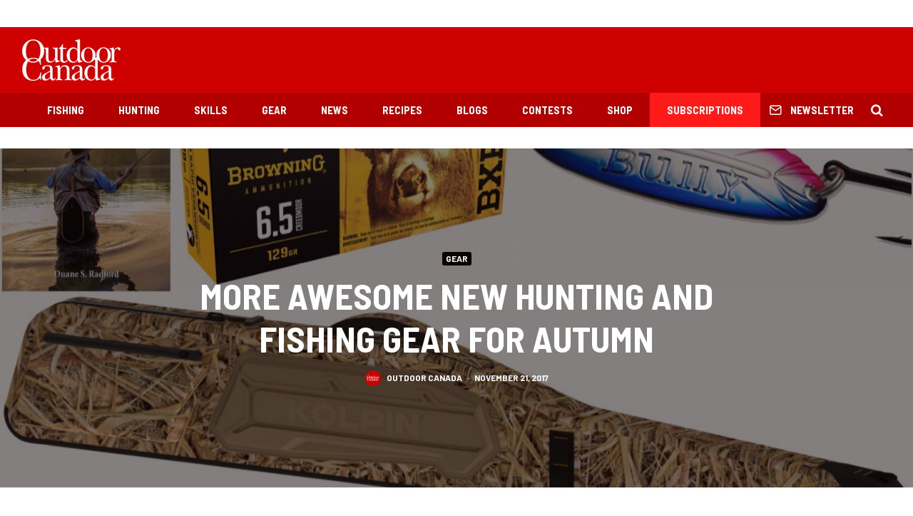

--- FILE ---
content_type: text/html; charset=UTF-8
request_url: https://www.outdoorcanada.ca/more-awesome-new-hunting-and-fishing-gear-for-autumn/2/
body_size: 22170
content:
<!DOCTYPE html>
<html lang="en-CA">
<head>
	<meta charset="UTF-8">
			<meta name="viewport" content="width=device-width, initial-scale=1">
		<link rel="profile" href="http://gmpg.org/xfn/11">
		<meta name="theme-color" content="#0a0000">
	<meta name='robots' content='index, follow, max-image-preview:large, max-snippet:-1, max-video-preview:-1' />

	<!-- This site is optimized with the Yoast SEO plugin v19.7.1 - https://yoast.com/wordpress/plugins/seo/ -->
	<title>More awesome new hunting and fishing gear for autumn &bull; Page 2 of 4 &bull; Outdoor Canada</title>
	<link rel="canonical" href="https://www.outdoorcanada.ca/more-awesome-new-hunting-and-fishing-gear-for-autumn/2/" />
	<link rel="prev" href="https://www.outdoorcanada.ca/more-awesome-new-hunting-and-fishing-gear-for-autumn/" />
	<link rel="next" href="https://www.outdoorcanada.ca/more-awesome-new-hunting-and-fishing-gear-for-autumn/3/" />
	<meta property="og:locale" content="en_US" />
	<meta property="og:type" content="article" />
	<meta property="og:title" content="More awesome new hunting and fishing gear for autumn &bull; Page 2 of 4 &bull; Outdoor Canada" />
	<meta property="og:description" content="Check out these fresh rounds, gun guards and super spoons, plus a fine fly-fishing read" />
	<meta property="og:url" content="https://www.outdoorcanada.ca/more-awesome-new-hunting-and-fishing-gear-for-autumn/" />
	<meta property="og:site_name" content="Outdoor Canada" />
	<meta property="article:publisher" content="http://www.facebook.com/outdoorcanada" />
	<meta property="article:author" content="https://www.facebook.com/outdoorcanada" />
	<meta property="article:published_time" content="2017-11-21T03:31:01+00:00" />
	<meta property="og:image" content="https://www.outdoorcanada.ca/wp-content/uploads/2018/01/164521.jpeg" />
	<meta property="og:image:width" content="1920" />
	<meta property="og:image:height" content="1080" />
	<meta property="og:image:type" content="image/jpeg" />
	<meta name="author" content="Outdoor Canada" />
	<meta name="twitter:card" content="summary_large_image" />
	<meta name="twitter:creator" content="@https://twitter.com/outdoorcanada" />
	<meta name="twitter:site" content="@outdoorcanada" />
	<meta name="twitter:label1" content="Written by" />
	<meta name="twitter:data1" content="Outdoor Canada" />
	<meta name="twitter:label2" content="Est. reading time" />
	<meta name="twitter:data2" content="1 minute" />
	<script type="application/ld+json" class="yoast-schema-graph">{"@context":"https://schema.org","@graph":[{"@type":"WebPage","@id":"https://www.outdoorcanada.ca/more-awesome-new-hunting-and-fishing-gear-for-autumn/","url":"https://www.outdoorcanada.ca/more-awesome-new-hunting-and-fishing-gear-for-autumn/2/","name":"More awesome new hunting and fishing gear for autumn &bull; Page 2 of 4 &bull; Outdoor Canada","isPartOf":{"@id":"https://www.outdoorcanada.ca/#website"},"primaryImageOfPage":{"@id":"https://www.outdoorcanada.ca/more-awesome-new-hunting-and-fishing-gear-for-autumn/2/#primaryimage"},"image":{"@id":"https://www.outdoorcanada.ca/more-awesome-new-hunting-and-fishing-gear-for-autumn/2/#primaryimage"},"thumbnailUrl":"https://www.outdoorcanada.ca/wp-content/uploads/2018/01/164521.jpeg","datePublished":"2017-11-21T03:31:01+00:00","dateModified":"2017-11-21T03:31:01+00:00","author":{"@id":"https://www.outdoorcanada.ca/#/schema/person/86e34d9f5bd264681a172a7e262be5b9"},"breadcrumb":{"@id":"https://www.outdoorcanada.ca/more-awesome-new-hunting-and-fishing-gear-for-autumn/2/#breadcrumb"},"inLanguage":"en-CA","potentialAction":[{"@type":"ReadAction","target":["https://www.outdoorcanada.ca/more-awesome-new-hunting-and-fishing-gear-for-autumn/2/"]}]},{"@type":"ImageObject","inLanguage":"en-CA","@id":"https://www.outdoorcanada.ca/more-awesome-new-hunting-and-fishing-gear-for-autumn/2/#primaryimage","url":"https://www.outdoorcanada.ca/wp-content/uploads/2018/01/164521.jpeg","contentUrl":"https://www.outdoorcanada.ca/wp-content/uploads/2018/01/164521.jpeg","width":1920,"height":1080,"caption":"More awesome new hunting and fishing gear for autumn"},{"@type":"BreadcrumbList","@id":"https://www.outdoorcanada.ca/more-awesome-new-hunting-and-fishing-gear-for-autumn/2/#breadcrumb","itemListElement":[{"@type":"ListItem","position":1,"name":"Home","item":"https://www.outdoorcanada.ca/"},{"@type":"ListItem","position":2,"name":"More awesome new hunting and fishing gear for autumn"}]},{"@type":"WebSite","@id":"https://www.outdoorcanada.ca/#website","url":"https://www.outdoorcanada.ca/","name":"Outdoor Canada","description":"","potentialAction":[{"@type":"SearchAction","target":{"@type":"EntryPoint","urlTemplate":"https://www.outdoorcanada.ca/?s={search_term_string}"},"query-input":"required name=search_term_string"}],"inLanguage":"en-CA"},{"@type":"Person","@id":"https://www.outdoorcanada.ca/#/schema/person/86e34d9f5bd264681a172a7e262be5b9","name":"Outdoor Canada","image":{"@type":"ImageObject","inLanguage":"en-CA","@id":"https://www.outdoorcanada.ca/#/schema/person/image/","url":"https://www.outdoorcanada.ca/wp-content/uploads/2018/12/oc-logo-512x512-100x100.png","contentUrl":"https://www.outdoorcanada.ca/wp-content/uploads/2018/12/oc-logo-512x512-100x100.png","caption":"Outdoor Canada"},"description":"Outdoor Canada is this country’s only national fishing, hunting and conservation magazine. Check back often to see the latest news and information for Canadian anglers and hunters.","sameAs":["https://www.facebook.com/outdoorcanada","https://www.instagram.com/outdoorcanadamagazine/","https://twitter.com/https://twitter.com/outdoorcanada","http://www.youtube.com/user/OutdoorCanadaMag"],"url":"https://www.outdoorcanada.ca/author/outdoorcanada/"}]}</script>
	<!-- / Yoast SEO plugin. -->


<link rel='dns-prefetch' href='//fonts.googleapis.com' />
<link rel='dns-prefetch' href='//s.w.org' />
<link rel="alternate" type="application/rss+xml" title="Outdoor Canada &raquo; Feed" href="https://www.outdoorcanada.ca/feed/" />
<link rel="alternate" type="application/rss+xml" title="Outdoor Canada &raquo; Comments Feed" href="https://www.outdoorcanada.ca/comments/feed/" />
<link rel="alternate" type="application/rss+xml" title="Outdoor Canada &raquo; More awesome new hunting and fishing gear for autumn Comments Feed" href="https://www.outdoorcanada.ca/more-awesome-new-hunting-and-fishing-gear-for-autumn/feed/" />
<script type="text/javascript">
window._wpemojiSettings = {"baseUrl":"https:\/\/s.w.org\/images\/core\/emoji\/14.0.0\/72x72\/","ext":".png","svgUrl":"https:\/\/s.w.org\/images\/core\/emoji\/14.0.0\/svg\/","svgExt":".svg","source":{"concatemoji":"https:\/\/www.outdoorcanada.ca\/wp-includes\/js\/wp-emoji-release.min.js?ver=6.0.11"}};
/*! This file is auto-generated */
!function(e,a,t){var n,r,o,i=a.createElement("canvas"),p=i.getContext&&i.getContext("2d");function s(e,t){var a=String.fromCharCode,e=(p.clearRect(0,0,i.width,i.height),p.fillText(a.apply(this,e),0,0),i.toDataURL());return p.clearRect(0,0,i.width,i.height),p.fillText(a.apply(this,t),0,0),e===i.toDataURL()}function c(e){var t=a.createElement("script");t.src=e,t.defer=t.type="text/javascript",a.getElementsByTagName("head")[0].appendChild(t)}for(o=Array("flag","emoji"),t.supports={everything:!0,everythingExceptFlag:!0},r=0;r<o.length;r++)t.supports[o[r]]=function(e){if(!p||!p.fillText)return!1;switch(p.textBaseline="top",p.font="600 32px Arial",e){case"flag":return s([127987,65039,8205,9895,65039],[127987,65039,8203,9895,65039])?!1:!s([55356,56826,55356,56819],[55356,56826,8203,55356,56819])&&!s([55356,57332,56128,56423,56128,56418,56128,56421,56128,56430,56128,56423,56128,56447],[55356,57332,8203,56128,56423,8203,56128,56418,8203,56128,56421,8203,56128,56430,8203,56128,56423,8203,56128,56447]);case"emoji":return!s([129777,127995,8205,129778,127999],[129777,127995,8203,129778,127999])}return!1}(o[r]),t.supports.everything=t.supports.everything&&t.supports[o[r]],"flag"!==o[r]&&(t.supports.everythingExceptFlag=t.supports.everythingExceptFlag&&t.supports[o[r]]);t.supports.everythingExceptFlag=t.supports.everythingExceptFlag&&!t.supports.flag,t.DOMReady=!1,t.readyCallback=function(){t.DOMReady=!0},t.supports.everything||(n=function(){t.readyCallback()},a.addEventListener?(a.addEventListener("DOMContentLoaded",n,!1),e.addEventListener("load",n,!1)):(e.attachEvent("onload",n),a.attachEvent("onreadystatechange",function(){"complete"===a.readyState&&t.readyCallback()})),(e=t.source||{}).concatemoji?c(e.concatemoji):e.wpemoji&&e.twemoji&&(c(e.twemoji),c(e.wpemoji)))}(window,document,window._wpemojiSettings);
</script>
<style type="text/css">
img.wp-smiley,
img.emoji {
	display: inline !important;
	border: none !important;
	box-shadow: none !important;
	height: 1em !important;
	width: 1em !important;
	margin: 0 0.07em !important;
	vertical-align: -0.1em !important;
	background: none !important;
	padding: 0 !important;
}
</style>
	<link rel='stylesheet' id='wp-block-library-css'  href='https://www.outdoorcanada.ca/wp-includes/css/dist/block-library/style.min.css?ver=6.0.11' type='text/css' media='all' />
<style id='global-styles-inline-css' type='text/css'>
body{--wp--preset--color--black: #000000;--wp--preset--color--cyan-bluish-gray: #abb8c3;--wp--preset--color--white: #ffffff;--wp--preset--color--pale-pink: #f78da7;--wp--preset--color--vivid-red: #cf2e2e;--wp--preset--color--luminous-vivid-orange: #ff6900;--wp--preset--color--luminous-vivid-amber: #fcb900;--wp--preset--color--light-green-cyan: #7bdcb5;--wp--preset--color--vivid-green-cyan: #00d084;--wp--preset--color--pale-cyan-blue: #8ed1fc;--wp--preset--color--vivid-cyan-blue: #0693e3;--wp--preset--color--vivid-purple: #9b51e0;--wp--preset--gradient--vivid-cyan-blue-to-vivid-purple: linear-gradient(135deg,rgba(6,147,227,1) 0%,rgb(155,81,224) 100%);--wp--preset--gradient--light-green-cyan-to-vivid-green-cyan: linear-gradient(135deg,rgb(122,220,180) 0%,rgb(0,208,130) 100%);--wp--preset--gradient--luminous-vivid-amber-to-luminous-vivid-orange: linear-gradient(135deg,rgba(252,185,0,1) 0%,rgba(255,105,0,1) 100%);--wp--preset--gradient--luminous-vivid-orange-to-vivid-red: linear-gradient(135deg,rgba(255,105,0,1) 0%,rgb(207,46,46) 100%);--wp--preset--gradient--very-light-gray-to-cyan-bluish-gray: linear-gradient(135deg,rgb(238,238,238) 0%,rgb(169,184,195) 100%);--wp--preset--gradient--cool-to-warm-spectrum: linear-gradient(135deg,rgb(74,234,220) 0%,rgb(151,120,209) 20%,rgb(207,42,186) 40%,rgb(238,44,130) 60%,rgb(251,105,98) 80%,rgb(254,248,76) 100%);--wp--preset--gradient--blush-light-purple: linear-gradient(135deg,rgb(255,206,236) 0%,rgb(152,150,240) 100%);--wp--preset--gradient--blush-bordeaux: linear-gradient(135deg,rgb(254,205,165) 0%,rgb(254,45,45) 50%,rgb(107,0,62) 100%);--wp--preset--gradient--luminous-dusk: linear-gradient(135deg,rgb(255,203,112) 0%,rgb(199,81,192) 50%,rgb(65,88,208) 100%);--wp--preset--gradient--pale-ocean: linear-gradient(135deg,rgb(255,245,203) 0%,rgb(182,227,212) 50%,rgb(51,167,181) 100%);--wp--preset--gradient--electric-grass: linear-gradient(135deg,rgb(202,248,128) 0%,rgb(113,206,126) 100%);--wp--preset--gradient--midnight: linear-gradient(135deg,rgb(2,3,129) 0%,rgb(40,116,252) 100%);--wp--preset--duotone--dark-grayscale: url('#wp-duotone-dark-grayscale');--wp--preset--duotone--grayscale: url('#wp-duotone-grayscale');--wp--preset--duotone--purple-yellow: url('#wp-duotone-purple-yellow');--wp--preset--duotone--blue-red: url('#wp-duotone-blue-red');--wp--preset--duotone--midnight: url('#wp-duotone-midnight');--wp--preset--duotone--magenta-yellow: url('#wp-duotone-magenta-yellow');--wp--preset--duotone--purple-green: url('#wp-duotone-purple-green');--wp--preset--duotone--blue-orange: url('#wp-duotone-blue-orange');--wp--preset--font-size--small: 13px;--wp--preset--font-size--medium: 20px;--wp--preset--font-size--large: 36px;--wp--preset--font-size--x-large: 42px;}.has-black-color{color: var(--wp--preset--color--black) !important;}.has-cyan-bluish-gray-color{color: var(--wp--preset--color--cyan-bluish-gray) !important;}.has-white-color{color: var(--wp--preset--color--white) !important;}.has-pale-pink-color{color: var(--wp--preset--color--pale-pink) !important;}.has-vivid-red-color{color: var(--wp--preset--color--vivid-red) !important;}.has-luminous-vivid-orange-color{color: var(--wp--preset--color--luminous-vivid-orange) !important;}.has-luminous-vivid-amber-color{color: var(--wp--preset--color--luminous-vivid-amber) !important;}.has-light-green-cyan-color{color: var(--wp--preset--color--light-green-cyan) !important;}.has-vivid-green-cyan-color{color: var(--wp--preset--color--vivid-green-cyan) !important;}.has-pale-cyan-blue-color{color: var(--wp--preset--color--pale-cyan-blue) !important;}.has-vivid-cyan-blue-color{color: var(--wp--preset--color--vivid-cyan-blue) !important;}.has-vivid-purple-color{color: var(--wp--preset--color--vivid-purple) !important;}.has-black-background-color{background-color: var(--wp--preset--color--black) !important;}.has-cyan-bluish-gray-background-color{background-color: var(--wp--preset--color--cyan-bluish-gray) !important;}.has-white-background-color{background-color: var(--wp--preset--color--white) !important;}.has-pale-pink-background-color{background-color: var(--wp--preset--color--pale-pink) !important;}.has-vivid-red-background-color{background-color: var(--wp--preset--color--vivid-red) !important;}.has-luminous-vivid-orange-background-color{background-color: var(--wp--preset--color--luminous-vivid-orange) !important;}.has-luminous-vivid-amber-background-color{background-color: var(--wp--preset--color--luminous-vivid-amber) !important;}.has-light-green-cyan-background-color{background-color: var(--wp--preset--color--light-green-cyan) !important;}.has-vivid-green-cyan-background-color{background-color: var(--wp--preset--color--vivid-green-cyan) !important;}.has-pale-cyan-blue-background-color{background-color: var(--wp--preset--color--pale-cyan-blue) !important;}.has-vivid-cyan-blue-background-color{background-color: var(--wp--preset--color--vivid-cyan-blue) !important;}.has-vivid-purple-background-color{background-color: var(--wp--preset--color--vivid-purple) !important;}.has-black-border-color{border-color: var(--wp--preset--color--black) !important;}.has-cyan-bluish-gray-border-color{border-color: var(--wp--preset--color--cyan-bluish-gray) !important;}.has-white-border-color{border-color: var(--wp--preset--color--white) !important;}.has-pale-pink-border-color{border-color: var(--wp--preset--color--pale-pink) !important;}.has-vivid-red-border-color{border-color: var(--wp--preset--color--vivid-red) !important;}.has-luminous-vivid-orange-border-color{border-color: var(--wp--preset--color--luminous-vivid-orange) !important;}.has-luminous-vivid-amber-border-color{border-color: var(--wp--preset--color--luminous-vivid-amber) !important;}.has-light-green-cyan-border-color{border-color: var(--wp--preset--color--light-green-cyan) !important;}.has-vivid-green-cyan-border-color{border-color: var(--wp--preset--color--vivid-green-cyan) !important;}.has-pale-cyan-blue-border-color{border-color: var(--wp--preset--color--pale-cyan-blue) !important;}.has-vivid-cyan-blue-border-color{border-color: var(--wp--preset--color--vivid-cyan-blue) !important;}.has-vivid-purple-border-color{border-color: var(--wp--preset--color--vivid-purple) !important;}.has-vivid-cyan-blue-to-vivid-purple-gradient-background{background: var(--wp--preset--gradient--vivid-cyan-blue-to-vivid-purple) !important;}.has-light-green-cyan-to-vivid-green-cyan-gradient-background{background: var(--wp--preset--gradient--light-green-cyan-to-vivid-green-cyan) !important;}.has-luminous-vivid-amber-to-luminous-vivid-orange-gradient-background{background: var(--wp--preset--gradient--luminous-vivid-amber-to-luminous-vivid-orange) !important;}.has-luminous-vivid-orange-to-vivid-red-gradient-background{background: var(--wp--preset--gradient--luminous-vivid-orange-to-vivid-red) !important;}.has-very-light-gray-to-cyan-bluish-gray-gradient-background{background: var(--wp--preset--gradient--very-light-gray-to-cyan-bluish-gray) !important;}.has-cool-to-warm-spectrum-gradient-background{background: var(--wp--preset--gradient--cool-to-warm-spectrum) !important;}.has-blush-light-purple-gradient-background{background: var(--wp--preset--gradient--blush-light-purple) !important;}.has-blush-bordeaux-gradient-background{background: var(--wp--preset--gradient--blush-bordeaux) !important;}.has-luminous-dusk-gradient-background{background: var(--wp--preset--gradient--luminous-dusk) !important;}.has-pale-ocean-gradient-background{background: var(--wp--preset--gradient--pale-ocean) !important;}.has-electric-grass-gradient-background{background: var(--wp--preset--gradient--electric-grass) !important;}.has-midnight-gradient-background{background: var(--wp--preset--gradient--midnight) !important;}.has-small-font-size{font-size: var(--wp--preset--font-size--small) !important;}.has-medium-font-size{font-size: var(--wp--preset--font-size--medium) !important;}.has-large-font-size{font-size: var(--wp--preset--font-size--large) !important;}.has-x-large-font-size{font-size: var(--wp--preset--font-size--x-large) !important;}
</style>
<link rel='stylesheet' id='ppress-frontend-css'  href='https://www.outdoorcanada.ca/wp-content/plugins/wp-user-avatar/assets/css/frontend.min.css?ver=4.16.9' type='text/css' media='all' />
<link rel='stylesheet' id='ppress-flatpickr-css'  href='https://www.outdoorcanada.ca/wp-content/plugins/wp-user-avatar/assets/flatpickr/flatpickr.min.css?ver=4.16.9' type='text/css' media='all' />
<link rel='stylesheet' id='ppress-select2-css'  href='https://www.outdoorcanada.ca/wp-content/plugins/wp-user-avatar/assets/select2/select2.min.css?ver=6.0.11' type='text/css' media='all' />
<link rel='stylesheet' id='zeen-style-css'  href='https://www.outdoorcanada.ca/wp-content/themes/zeen/assets/css/style.min.css?ver=4.2.4' type='text/css' media='all' />
<style id='zeen-style-inline-css' type='text/css'>
.content-bg, .block-skin-5:not(.skin-inner), .block-skin-5.skin-inner > .tipi-row-inner-style, .article-layout-skin-1.title-cut-bl .hero-wrap .meta:before, .article-layout-skin-1.title-cut-bc .hero-wrap .meta:before, .article-layout-skin-1.title-cut-bl .hero-wrap .share-it:before, .article-layout-skin-1.title-cut-bc .hero-wrap .share-it:before, .standard-archive .page-header, .skin-dark .flickity-viewport, .zeen__var__options label { background: #ffffff;}a.zeen-pin-it{position: absolute}.background.mask {background-color: transparent}.side-author__wrap .mask a {display:inline-block;height:70px}.timed-pup,.modal-wrap {position:fixed;visibility:hidden}.to-top__fixed .to-top a{background-color:#000000; color: #fff}.site-inner { background-color: #fff; }.splitter svg g { fill: #fff; }.inline-post .block article .title { font-size: 20px;}.fontfam-1 { font-family: 'Barlow Semi Condensed',sans-serif!important;}input,input[type="number"],.body-f1, .quotes-f1 blockquote, .quotes-f1 q, .by-f1 .byline, .sub-f1 .subtitle, .wh-f1 .widget-title, .headings-f1 h1, .headings-f1 h2, .headings-f1 h3, .headings-f1 h4, .headings-f1 h5, .headings-f1 h6, .font-1, div.jvectormap-tip {font-family:'Barlow Semi Condensed',sans-serif;font-weight: 700;font-style: normal;}.fontfam-2 { font-family:'Roboto',sans-serif!important; }input[type=submit], button, .tipi-button,.button,.wpcf7-submit,.button__back__home,.body-f2, .quotes-f2 blockquote, .quotes-f2 q, .by-f2 .byline, .sub-f2 .subtitle, .wh-f2 .widget-title, .headings-f2 h1, .headings-f2 h2, .headings-f2 h3, .headings-f2 h4, .headings-f2 h5, .headings-f2 h6, .font-2 {font-family:'Roboto',sans-serif;font-weight: 400;font-style: normal;}.fontfam-3 { font-family:'Barlow',sans-serif!important;}.body-f3, .quotes-f3 blockquote, .quotes-f3 q, .by-f3 .byline, .sub-f3 .subtitle, .wh-f3 .widget-title, .headings-f3 h1, .headings-f3 h2, .headings-f3 h3, .headings-f3 h4, .headings-f3 h5, .headings-f3 h6, .font-3 {font-family:'Barlow',sans-serif;font-style: normal;font-weight: 700;}.tipi-row, .tipi-builder-on .contents-wrap > p { max-width: 1440px ; }.slider-columns--3 article { width: 430px }.slider-columns--2 article { width: 660px }.slider-columns--4 article { width: 315px }.single .site-content .tipi-row { max-width: 1440px ; }.single-product .site-content .tipi-row { max-width: 1440px ; }.date--secondary { color: #f8d92f; }.date--main { color: #f8d92f; }.global-accent-border { border-color: #0a0000; }.trending-accent-border { border-color: #7f0826; }.trending-accent-bg { border-color: #7f0826; }.wpcf7-submit, .tipi-button.block-loader { background: #ce0000; }.wpcf7-submit:hover, .tipi-button.block-loader:hover { background: #b20000; }.tipi-button.block-loader { color: #fff!important; }.wpcf7-submit { background: #18181e; }.wpcf7-submit:hover { background: #111; }.global-accent-bg, .icon-base-2:hover .icon-bg, #progress { background-color: #0a0000; }.global-accent-text, .mm-submenu-2 .mm-51 .menu-wrap > .sub-menu > li > a { color: #0a0000; }body { color:#191919;}.excerpt { color:#444;}.mode--alt--b .excerpt, .block-skin-2 .excerpt, .block-skin-2 .preview-classic .custom-button__fill-2 { color:#888!important;}.read-more-wrap { color:#767676;}.logo-fallback a { color:#000!important;}.site-mob-header .logo-fallback a { color:#000!important;}blockquote:not(.comment-excerpt) { color:#111;}.mode--alt--b blockquote:not(.comment-excerpt), .mode--alt--b .block-skin-0.block-wrap-quote .block-wrap-quote blockquote:not(.comment-excerpt), .mode--alt--b .block-skin-0.block-wrap-quote .block-wrap-quote blockquote:not(.comment-excerpt) span { color:#fff!important;}.byline, .byline a { color:#585858;}.mode--alt--b .block-wrap-classic .byline, .mode--alt--b .block-wrap-classic .byline a, .mode--alt--b .block-wrap-thumbnail .byline, .mode--alt--b .block-wrap-thumbnail .byline a, .block-skin-2 .byline a, .block-skin-2 .byline { color:#888;}.preview-classic .meta .title, .preview-thumbnail .meta .title,.preview-56 .meta .title{ color:#111;}h1, h2, h3, h4, h5, h6, .block-title { color:#111;}.sidebar-widget  .widget-title { color:#111111!important;}.link-color-wrap a, .woocommerce-Tabs-panel--description a { color: #ce0000; }.mode--alt--b .link-color-wrap a, .mode--alt--b .woocommerce-Tabs-panel--description a { color: #888; }.copyright, .site-footer .bg-area-inner .copyright a { color: #ffffff; }.link-color-wrap a:hover { color: #ff0000; }.mode--alt--b .link-color-wrap a:hover { color: #555; }body{line-height:1.66}input[type=submit], button, .tipi-button,.button,.wpcf7-submit,.button__back__home{letter-spacing:0.03em}.sub-menu a:not(.tipi-button){letter-spacing:0.1em}.widget-title{letter-spacing:0.15em}html, body{font-size:15px}.byline{font-size:12px}input[type=submit], button, .tipi-button,.button,.wpcf7-submit,.button__back__home{font-size:11px}.excerpt{font-size:15px}.logo-fallback, .secondary-wrap .logo-fallback a{font-size:22px}.logo span{font-size:12px}.breadcrumbs{font-size:10px}.hero-meta.tipi-s-typo .title{font-size:20px}.hero-meta.tipi-s-typo .subtitle{font-size:15px}.hero-meta.tipi-m-typo .title{font-size:20px}.hero-meta.tipi-m-typo .subtitle{font-size:15px}.hero-meta.tipi-xl-typo .title{font-size:24px}.hero-meta.tipi-xl-typo .subtitle{font-size:15px}.block-html-content h1, .single-content .entry-content h1{font-size:20px}.block-html-content h2, .single-content .entry-content h2{font-size:20px}.block-html-content h3, .single-content .entry-content h3{font-size:20px}.block-html-content h4, .single-content .entry-content h4{font-size:20px}.block-html-content h5, .single-content .entry-content h5{font-size:18px}.footer-block-links{font-size:8px}blockquote, q{font-size:20px}.site-footer .copyright{font-size:12px}.footer-navigation{font-size:12px}.site-footer .menu-icons{font-size:12px}.block-title, .page-title{font-size:24px}.block-subtitle{font-size:18px}.block-col-self .preview-2 .title{font-size:22px}.block-wrap-classic .tipi-m-typo .title-wrap .title{font-size:22px}.tipi-s-typo .title, .ppl-s-3 .tipi-s-typo .title, .zeen-col--wide .ppl-s-3 .tipi-s-typo .title, .preview-1 .title, .preview-21:not(.tipi-xs-typo) .title{font-size:22px}.tipi-xs-typo .title, .tipi-basket-wrap .basket-item .title{font-size:15px}.meta .read-more-wrap{font-size:11px}.widget-title{font-size:12px}.split-1:not(.preview-thumbnail) .mask{-webkit-flex: 0 0 calc( 34% - 15px);
					-ms-flex: 0 0 calc( 34% - 15px);
					flex: 0 0 calc( 34% - 15px);
					width: calc( 34% - 15px);}.preview-thumbnail .mask{-webkit-flex: 0 0 65px;
					-ms-flex: 0 0 65px;
					flex: 0 0 65px;
					width: 65px;}.footer-lower-area{padding-top:40px}.footer-lower-area{padding-bottom:40px}.footer-upper-area{padding-bottom:40px}.footer-upper-area{padding-top:40px}.footer-widget-wrap{padding-bottom:40px}.footer-widget-wrap{padding-top:40px}.tipi-button-cta-header{font-size:12px}.tipi-button.block-loader, .wpcf7-submit, .mc4wp-form-fields button { font-weight: 700;}.main-navigation .horizontal-menu, .main-navigation .menu-item, .main-navigation .menu-icon .menu-icon--text,  .main-navigation .tipi-i-search span { font-weight: 700;}.secondary-wrap .menu-secondary li, .secondary-wrap .menu-item, .secondary-wrap .menu-icon .menu-icon--text {font-weight: 700;}.footer-lower-area, .footer-lower-area .menu-item, .footer-lower-area .menu-icon span {font-weight: 700;}.widget-title {font-weight: 700!important;}.tipi-xs-typo .title {font-weight: 700;}input[type=submit], button, .tipi-button,.button,.wpcf7-submit,.button__back__home{ text-transform: uppercase; }.entry-title{ text-transform: uppercase; }.logo-fallback{ text-transform: none; }.block-wrap-slider .title-wrap .title{ text-transform: none; }.block-wrap-grid .title-wrap .title, .tile-design-4 .meta .title-wrap .title{ text-transform: uppercase; }.block-wrap-classic .title-wrap .title{ text-transform: none; }.block-title{ text-transform: uppercase; }.meta .excerpt .read-more{ text-transform: uppercase; }.preview-grid .read-more{ text-transform: uppercase; }.block-subtitle{ text-transform: none; }.byline{ text-transform: uppercase; }.widget-title{ text-transform: uppercase; }.main-navigation .menu-item, .main-navigation .menu-icon .menu-icon--text{ text-transform: uppercase; }.secondary-navigation, .secondary-wrap .menu-icon .menu-icon--text{ text-transform: uppercase; }.footer-lower-area .menu-item, .footer-lower-area .menu-icon span{ text-transform: uppercase; }.sub-menu a:not(.tipi-button){ text-transform: none; }.site-mob-header .menu-item, .site-mob-header .menu-icon span{ text-transform: uppercase; }.single-content .entry-content h1, .single-content .entry-content h2, .single-content .entry-content h3, .single-content .entry-content h4, .single-content .entry-content h5, .single-content .entry-content h6, .meta__full h1, .meta__full h2, .meta__full h3, .meta__full h4, .meta__full h5, .bbp__thread__title{ text-transform: none; }.mm-submenu-2 .mm-11 .menu-wrap > *, .mm-submenu-2 .mm-31 .menu-wrap > *, .mm-submenu-2 .mm-21 .menu-wrap > *, .mm-submenu-2 .mm-51 .menu-wrap > *  { border-top: 3px solid transparent; }.separation-border { margin-bottom: 30px; }.load-more-wrap-1 { padding-top: 30px; }.block-wrap-classic .inf-spacer + .block:not(.block-62) { margin-top: 30px; }.separation-border-style { border-bottom: 1px #dddddd solid;padding-bottom:30px;}.block-title-wrap-style .block-title:after, .block-title-wrap-style .block-title:before { border-top: 4px #ce0000 solid;}.block-title-wrap-style .block-title:after, .block-title-wrap-style .block-title:before { margin-top: -3px;}@media only screen and (max-width: 480px) {.separation-border-style { padding-bottom: 15px; }.separation-border { margin-bottom: 15px;}}.sidebar-wrap .sidebar { padding-right: 30px; padding-left: 30px; padding-top:0px; padding-bottom:0px; }.sidebar-left .sidebar-wrap .sidebar { padding-right: 30px; padding-left: 30px; }@media only screen and (min-width: 481px) {}@media only screen and (max-width: 767px) {.mobile__design--side .mask {
		width: calc( 34% - 15px);
	}}@media only screen and (min-width: 768px) {input[type=submit], button, .tipi-button,.button,.wpcf7-submit,.button__back__home{letter-spacing:0.09em}html, body{font-size:16px}.hero-meta.tipi-s-typo .title{font-size:30px}.hero-meta.tipi-s-typo .subtitle{font-size:18px}.hero-meta.tipi-m-typo .title{font-size:30px}.hero-meta.tipi-m-typo .subtitle{font-size:18px}.hero-meta.tipi-xl-typo .title{font-size:30px}.hero-meta.tipi-xl-typo .subtitle{font-size:18px}.block-html-content h1, .single-content .entry-content h1{font-size:30px}.block-html-content h2, .single-content .entry-content h2{font-size:30px}.block-html-content h3, .single-content .entry-content h3{font-size:24px}.block-html-content h4, .single-content .entry-content h4{font-size:24px}blockquote, q{font-size:25px}.main-navigation, .main-navigation .menu-icon--text{font-size:12px}.sub-menu a:not(.tipi-button){font-size:12px}.main-navigation .menu-icon, .main-navigation .trending-icon-solo{font-size:12px}.secondary-wrap-v .standard-drop>a,.secondary-wrap, .secondary-wrap a, .secondary-wrap .menu-icon--text{font-size:11px}.secondary-wrap .menu-icon, .secondary-wrap .menu-icon a, .secondary-wrap .trending-icon-solo{font-size:13px}.layout-side-info .details{width:130px;float:left}.title-contrast .hero-wrap { height: calc( 100vh - 126px ); }.block-col-self .block-71 .tipi-s-typo .title { font-size: 18px; }.zeen-col--narrow .block-wrap-classic .tipi-m-typo .title-wrap .title { font-size: 18px; }.secondary-wrap .menu-padding, .secondary-wrap .ul-padding > li > a {
			padding-top: 10px;
			padding-bottom: 10px;
		}}@media only screen and (min-width: 1240px) {.hero-l .single-content {padding-top: 45px}html, body{font-size:18px}.logo-fallback, .secondary-wrap .logo-fallback a{font-size:30px}.hero-meta.tipi-s-typo .title{font-size:36px}.hero-meta.tipi-m-typo .title{font-size:44px}.hero-meta.tipi-xl-typo .title{font-size:50px}.block-html-content h1, .single-content .entry-content h1{font-size:44px}.block-html-content h2, .single-content .entry-content h2{font-size:40px}.block-html-content h4, .single-content .entry-content h4{font-size:20px}.footer-navigation{font-size:11px}.site-footer .menu-icons{font-size:30px}.main-navigation, .main-navigation .menu-icon--text{font-size:15px}.sub-menu a:not(.tipi-button){font-size:16px}.main-navigation .menu-icon, .main-navigation .trending-icon-solo{font-size:18px}.secondary-wrap-v .standard-drop>a,.secondary-wrap, .secondary-wrap a, .secondary-wrap .menu-icon--text{font-size:12px}.block-title, .page-title{font-size:40px}.block-subtitle{font-size:20px}.block-col-self .preview-2 .title{font-size:36px}.block-wrap-classic .tipi-m-typo .title-wrap .title{font-size:30px}.tipi-s-typo .title, .ppl-s-3 .tipi-s-typo .title, .zeen-col--wide .ppl-s-3 .tipi-s-typo .title, .preview-1 .title, .preview-21:not(.tipi-xs-typo) .title{font-size:26px}.tipi-xs-typo .title, .tipi-basket-wrap .basket-item .title{font-size:18px}.footer-lower-area{padding-top:10px}.footer-lower-area{padding-bottom:60px}.footer-upper-area{padding-bottom:50px}.footer-upper-area{padding-top:50px}.footer-widget-wrap{padding-bottom:10px}.footer-widget-wrap{padding-top:50px}}.main-menu-bar-color-1 .current-menu-item > a, .main-menu-bar-color-1 .menu-main-menu > .dropper.active:not(.current-menu-item) > a { background-color: #111;}.site-header a { color: #ffffff; }.site-skin-3.content-subscribe, .site-skin-3.content-subscribe .subtitle, .site-skin-3.content-subscribe input, .site-skin-3.content-subscribe h2 { color: #fff; } .site-skin-3.content-subscribe input[type="email"] { border-color: #fff; }.content-area .zeen-widget { padding:30px 0px 30px; }.grid-image-1 .mask-overlay { background-color: #1a1d1e ; }.with-fi.preview-grid,.with-fi.preview-grid .byline,.with-fi.preview-grid .subtitle, .with-fi.preview-grid a { color: #fff; }.preview-grid .mask-overlay { opacity: 0.5 ; }@media (pointer: fine) {.preview-grid:hover .mask-overlay { opacity: 0.6 ; }}.slider-image-1 .mask-overlay { background-color: #1a1d1e ; }.with-fi.preview-slider-overlay,.with-fi.preview-slider-overlay .byline,.with-fi.preview-slider-overlay .subtitle, .with-fi.preview-slider-overlay a { color: #fff; }.preview-slider-overlay .mask-overlay { opacity: 0.2 ; }@media (pointer: fine) {.preview-slider-overlay:hover .mask-overlay { opacity: 0.6 ; }}.site-footer .footer-widget-bg-area, .site-footer .footer-widget-bg-area .woo-product-rating span, .site-footer .footer-widget-bg-area .stack-design-3 .meta { background-color: #1c1d1e; }.site-footer .footer-widget-bg-area .background { background-image: none; opacity: 1; }.site-footer .footer-widget-bg-area .block-skin-0 .tipi-arrow { color:#dddede; border-color:#dddede; }.site-footer .footer-widget-bg-area .block-skin-0 .tipi-arrow i:after{ background:#dddede; }.site-footer .footer-widget-bg-area,.site-footer .footer-widget-bg-area .byline,.site-footer .footer-widget-bg-area a,.site-footer .footer-widget-bg-area .widget_search form *,.site-footer .footer-widget-bg-area h3,.site-footer .footer-widget-bg-area .widget-title { color:#dddede; }.site-footer .footer-widget-bg-area .tipi-spin.tipi-row-inner-style:before { border-color:#dddede; }.site-header .bg-area, .site-header .bg-area .woo-product-rating span, .site-header .bg-area .stack-design-3 .meta { background-color: #ce0000; }.site-header .bg-area .background { background-image: none; opacity: 1; }.site-mob-header .bg-area, .site-mob-header .bg-area .woo-product-rating span, .site-mob-header .bg-area .stack-design-3 .meta { background-color: #ce0000; }.site-mob-header .bg-area .background { background-image: none; opacity: 1; }.site-mob-header .bg-area .tipi-i-menu-mob, .site-mob-menu-a-4.mob-open .tipi-i-menu-mob:before, .site-mob-menu-a-4.mob-open .tipi-i-menu-mob:after { background:#fff; }.site-mob-header .bg-area,.site-mob-header .bg-area .byline,.site-mob-header .bg-area a,.site-mob-header .bg-area .widget_search form *,.site-mob-header .bg-area h3,.site-mob-header .bg-area .widget-title { color:#fff; }.site-mob-header .bg-area .tipi-spin.tipi-row-inner-style:before { border-color:#fff; }.main-navigation, .main-navigation .menu-icon--text { color: #ffffff; }.main-navigation .horizontal-menu>li>a { padding-left: 24px; padding-right: 24px; }.main-navigation .menu-icons>li>a{ padding-left: 12px;	padding-right: 12px;}.main-navigation .menu-bg-area { background-color: #b20000; }#progress { background-color: #0a0000; }.main-navigation .horizontal-menu .drop, .main-navigation .horizontal-menu > li > a, .date--main {
			padding-top: 12px;
			padding-bottom: 12px;
		}.site-mob-header .menu-icon { font-size: 13px; }.secondary-wrap-v .standard-drop>a,.secondary-wrap, .secondary-wrap a, .secondary-wrap .menu-icon--text { color: #fff; }.secondary-wrap .menu-secondary > li > a, .secondary-icons li > a { padding-left: 7px; padding-right: 7px; }.mc4wp-form-fields input[type=submit], .mc4wp-form-fields button, #subscribe-submit input[type=submit], .subscribe-wrap input[type=submit] {color: #fff;background-color: #121212;}.site-mob-header:not(.site-mob-header-11) .header-padding .logo-main-wrap, .site-mob-header:not(.site-mob-header-11) .header-padding .icons-wrap a, .site-mob-header-11 .header-padding {
		padding-top: 20px;
		padding-bottom: 20px;
	}.site-header .header-padding {
		padding-top:16px;
		padding-bottom:16px;
	}@media only screen and (min-width: 768px){.tipi-m-0 {display: none}}
</style>
<link rel='stylesheet' id='zeen-child-style-css'  href='https://www.outdoorcanada.ca/wp-content/themes/zeen-child/style.css?ver=6.0.11' type='text/css' media='all' />
<link rel='stylesheet' id='zeen-fonts-css'  href='https://fonts.googleapis.com/css?family=Barlow+Semi+Condensed%3A700%2Citalic%2C400%7CRoboto%3A400%2C700%7CBarlow%3A700&#038;subset=latin&#038;display=swap' type='text/css' media='all' />
<link rel='stylesheet' id='photoswipe-css'  href='https://www.outdoorcanada.ca/wp-content/themes/zeen/assets/css/photoswipe.min.css?ver=4.1.3' type='text/css' media='all' />
<link rel='stylesheet' id='lets-social-count-css'  href='https://www.outdoorcanada.ca/wp-content/plugins/lets-social-count/assets/css/style.min.css?ver=1.2.0' type='text/css' media='all' />
<link rel='stylesheet' id='forget-about-shortcode-buttons-css'  href='https://www.outdoorcanada.ca/wp-content/plugins/forget-about-shortcode-buttons/public/css/button-styles.css?ver=2.1.3' type='text/css' media='all' />
<script type='text/javascript' src='https://www.outdoorcanada.ca/wp-includes/js/jquery/jquery.min.js?ver=3.6.0' id='jquery-core-js'></script>
<script type='text/javascript' src='https://www.outdoorcanada.ca/wp-includes/js/jquery/jquery-migrate.min.js?ver=3.3.2' id='jquery-migrate-js'></script>
<script type='text/javascript' src='https://www.outdoorcanada.ca/wp-content/plugins/wp-user-avatar/assets/flatpickr/flatpickr.min.js?ver=4.16.9' id='ppress-flatpickr-js'></script>
<script type='text/javascript' src='https://www.outdoorcanada.ca/wp-content/plugins/wp-user-avatar/assets/select2/select2.min.js?ver=4.16.9' id='ppress-select2-js'></script>
<link rel="https://api.w.org/" href="https://www.outdoorcanada.ca/wp-json/" /><link rel="alternate" type="application/json" href="https://www.outdoorcanada.ca/wp-json/wp/v2/posts/1981" /><link rel="EditURI" type="application/rsd+xml" title="RSD" href="https://www.outdoorcanada.ca/xmlrpc.php?rsd" />
<link rel="wlwmanifest" type="application/wlwmanifest+xml" href="https://www.outdoorcanada.ca/wp-includes/wlwmanifest.xml" /> 
<meta name="generator" content="WordPress 6.0.11" />
<link rel='shortlink' href='https://www.outdoorcanada.ca/?p=1981' />
<link rel="alternate" type="application/json+oembed" href="https://www.outdoorcanada.ca/wp-json/oembed/1.0/embed?url=https%3A%2F%2Fwww.outdoorcanada.ca%2Fmore-awesome-new-hunting-and-fishing-gear-for-autumn%2F" />
<link rel="alternate" type="text/xml+oembed" href="https://www.outdoorcanada.ca/wp-json/oembed/1.0/embed?url=https%3A%2F%2Fwww.outdoorcanada.ca%2Fmore-awesome-new-hunting-and-fishing-gear-for-autumn%2F&#038;format=xml" />
<link rel="preload" type="font/woff2" as="font" href="https://www.outdoorcanada.ca/wp-content/themes/zeen/assets/css/tipi/tipi.woff2?9oa0lg" crossorigin="anonymous"><link rel="dns-prefetch" href="//fonts.googleapis.com"><link rel="preconnect" href="https://fonts.gstatic.com/" crossorigin="anonymous"><link rel="preload" as="image" href="https://www.outdoorcanada.ca/wp-content/uploads/2018/01/164521.jpeg" imagesrcset="https://www.outdoorcanada.ca/wp-content/uploads/2018/01/164521.jpeg 1920w, https://www.outdoorcanada.ca/wp-content/uploads/2018/01/164521-770x433.jpeg 770w, https://www.outdoorcanada.ca/wp-content/uploads/2018/01/164521-293x165.jpeg 293w, https://www.outdoorcanada.ca/wp-content/uploads/2018/01/164521-1400x788.jpeg 1400w, https://www.outdoorcanada.ca/wp-content/uploads/2018/01/164521-300x169.jpeg 300w, https://www.outdoorcanada.ca/wp-content/uploads/2018/01/164521-1024x576.jpeg 1024w, https://www.outdoorcanada.ca/wp-content/uploads/2018/01/164521-768x432.jpeg 768w" imagesizes="(max-width: 1920px) 100vw, 1920px"><!-- Global site tag (gtag.js) - Google Analytics -->
<script async src="https://www.googletagmanager.com/gtag/js?id=UA-80341840-2"></script>
<script>
  window.dataLayer = window.dataLayer || [];
  function gtag(){dataLayer.push(arguments);}
  gtag('js', new Date());

  gtag('config', 'UA-80341840-2', { 'anonymize_ip': true });
</script>

<script>
var captureOutboundLink = function(url) {
   ga('send', 'event', 'outbound', 'click', url, {
     'transport': 'beacon',
     'hitCallback': function(){document.location = url;}
   });
}
</script>
<script async src="https://securepubads.g.doubleclick.net/tag/js/gpt.js"></script>
<script>
  window.googletag = window.googletag || {cmd: []};
  googletag.cmd.push(function() {
	  
	  googletag.pubads().collapseEmptyDivs();
  
  var mapping1 = googletag.sizeMapping().
  addSize([805, 0], [[728, 90], [640, 273], [1, 1]]). //desktop
  addSize([768, 0], [[300, 90], [640, 273], [468,131], [1, 1]]). //tablet
  addSize([688, 0], [[300, 90], [640, 273], [468,131], [1, 1]]). //tablet
  addSize([320, 0], [[300, 90], [1, 1]]). //mobile
  addSize([0, 0], [[320, 50], [1, 1]]). //other
  build();
	  
	  var mapping2 = googletag.sizeMapping().
  addSize([1181, 0], [[728, 90], [1, 1]]). //desktop
  addSize([768, 0], [[300, 250], [1, 1]]). //tablet
  addSize([320, 0], [[300, 250], [1, 1]]). //mobile
  addSize([0, 0], [[320, 50], [1, 1]]). //other
  build();
    
	   googletag.defineSlot('/243163257/oc_leaderboard_2', [728, 90], 'oc-ad-leaderboard-2').defineSizeMapping(mapping1).addService(googletag.pubads());
	  
  googletag.defineSlot('/243163257/oc_leaderboard_1', [728, 90], 'oc-ad-leaderboard').defineSizeMapping(mapping1).addService(googletag.pubads());
	  
	    googletag.defineSlot('/243163257/oc_leaderboard_fishing_category', [728, 90], 'oc-ad-leaderboard-fishing').defineSizeMapping(mapping1).addService(googletag.pubads());
	  
	   googletag.defineSlot('/243163257/oc_home_midpost_1', [728, 90], 'oc-home-midpost-1').defineSizeMapping(mapping2).addService(googletag.pubads());
	  
	  googletag.defineSlot('/243163257/oc_over_top_sidebar', [300, 250], 'oc-over-top-sidebar').addService(googletag.pubads());
	  
	  googletag.defineSlot('/243163257/oc_over_top_mid-post', [300, 250], 'oc-over-top-mid-post').addService(googletag.pubads());
	  
	   googletag.defineSlot('/243163257/oc_home_sidebar_1', [300, 250], 'oc-home-sidebar-1').addService(googletag.pubads());
	  
	  googletag.defineSlot('/243163257/oc_home_sidebar_2', [300, 250], 'oc-home-sidebar-2').addService(googletag.pubads());

  googletag.defineSlot('/243163257/oc_mid_post', [300, 250], 'oc-ad-mid-post').addService(googletag.pubads());
	  
	  googletag.defineSlot('/243163257/oc_mid_post_2', [300, 250], 'oc-ad-mid-post-2').addService(googletag.pubads());
	  
	    googletag.defineSlot('/243163257/oc_mid_post_fishing_category', [300, 250], 'oc-ad-mid-post-fishing').addService(googletag.pubads());
	  
	  googletag.defineSlot('/243163257/oc_mid_post_fishing_category_2', [300, 250], 'oc-ad-mid-post-fishing-2').addService(googletag.pubads());
	  
	  googletag.defineSlot('/243163257/oc_mid_post_fishing_category_3', [300, 250], 'oc-ad-mid-post-fishing-3').addService(googletag.pubads());
  
    googletag.defineSlot('/243163257/oc_sidebar_1', [300, 250], 'oc-ad-sidebar-1').addService(googletag.pubads());
	 
	     googletag.defineSlot('/243163257/oc_fishing_sidebar_1', [300, 250], 'oc-ad-fishing-sidebar-1').addService(googletag.pubads());

       googletag.defineSlot('/243163257/oc_sidebar_2', [300, 250], 'oc-ad-sidebar-2').addService(googletag.pubads());

 googletag.defineSlot('/243163257/oc_rectangle_1', [300, 250], 'oc-ad-r1').addService(googletag.pubads());
   
  googletag.defineSlot('/243163257/oc_rectangle_2', [300, 250], 'oc-ad-r2').addService(googletag.pubads());

     googletag.defineSlot('/243163257/oc_rectangle_3', [300, 250], 'oc-ad-r3').addService(googletag.pubads());
  // Start ad fetching
 	googletag.pubads().enableSingleRequest();
    googletag.enableServices();
  });
</script>
<link rel="icon" href="https://www.outdoorcanada.ca/wp-content/uploads/2018/12/cropped-oc-logo-512x512-32x32.png" sizes="32x32" />
<link rel="icon" href="https://www.outdoorcanada.ca/wp-content/uploads/2018/12/cropped-oc-logo-512x512-192x192.png" sizes="192x192" />
<link rel="apple-touch-icon" href="https://www.outdoorcanada.ca/wp-content/uploads/2018/12/cropped-oc-logo-512x512-180x180.png" />
<meta name="msapplication-TileImage" content="https://www.outdoorcanada.ca/wp-content/uploads/2018/12/cropped-oc-logo-512x512-270x270.png" />
		<style type="text/css" id="wp-custom-css">
			.menu-item-has-children>a:after{
	display: none;
}

.sponsored-highlighted-word {
    background: #fee700;
    text-transform: uppercase;
    padding: 3px 7px;
    font-size: 8px;
    letter-spacing: 2px;
    color: #333;
    border-radius: 2px;
    display: inline-block;
    margin-right: 15px;
}

.block-61 .separation-border-style{
	border-bottom: none !important;
}

.code-block-2, .code-block-9{
	margin-top: 30px !important;
}

.code-block-5, .code-block-10, .code-block-12, .code-block-16, .code-block-17, .code-block-18{
	font-size: 10px;
	text-align: center;
	color: #cccccc;
	border-top: 1px solid #ddd;
	border-bottom: 1px solid #ddd;
		margin: 30px 0 30px 0 !important;
	padding: 30px 0 20px 0;
}

.wp-caption img[class*="wp-image-"]{
	width: auto;
}

h3.additional-post-info-text{
	font-size: 30px;
	margin-bottom: 20px;
}

h4.additional-post-info-text{
	font-size: 24px;
	margin-bottom: 30px;
}

#lets_social_count-3, #lets_social_count-2{
	background-color: #ececec;
	border-radius: 18px;
}

.sub-img-link{
	margin-top: 22px;
	width: 320px;
		height: 250px;
}

.shop-img-link{
	margin-top: 22px;
	width:  266px;
		height: 250px;
}

.tipi-button.block-loader{
	border-radius: 14px;
}

.tipi-button-style-1{
	border-radius: 14px;
}

#wpforms-submit-41621{
	background-color: #FF5800;
	color: #fff;
	border: none;
	font-size: 1.2em;
	font-weight: 700;
	text-transform: uppercase;
}

.user-page-box .author-ext-url{
	font-size: 24px;
	top: 0px;
}

.user-page-box .icons{
	font-size: 24px;
	top: 0px;
}

.user-page-box .icons a {
    margin: 0 14px;
}

.cb-design-2.cb-skin-version-1 .cb-conclusion-block{
	margin-bottom: 40px;
}

.site-footer .menu-icons>li>a {
    padding-left: 20px;
    padding-right: 20px;
}

/*Fb Comments Width Fix*/
.fb_iframe_widget_fluid_desktop, .fb_iframe_widget_fluid_desktop span, .fb_iframe_widget_fluid_desktop iframe {
            max-width: 100% !important;
            width: 100% !important;
 }

/*
@media only screen and (min-width: 768px){
.sm-u13 .secondary-wrap .menu-icon-style-1 a {
    font-size: 20px;
	padding-right: 14px;
}
	
.tipi-i-mail{
		font-size: 20px;
	}
}*/

@media only screen and (max-width: 767px){
	
			.user-page-box .icons {
    position: relative;
			margin-top: 30px;			
}
	
	.user-page-box .icons a {
    margin: 0 28px 0 0;
}
	
		.button-size-wrap-1{
		display: flex;
  justify-content: center;
	}
}

@media only screen and (min-width: 747px){
	.menu-item-23805{
	background-color: #ff1a1a;
}
}

@media only screen and (max-width: 650px){
.sub-img-link{
	width: 192px;
		height: 150px;
}

.shop-img-link{
	width:  160px;
		height: 150px;
}
}			</style>
		</head>
<body class="post-template-default single single-post postid-1981 single-format-standard paged-2 single-paged-2 headings-f1 body-f2 sub-f1 quotes-f1 by-f3 wh-f2 widget-title-c block-titles-big block-titles-mid-1 menu-no-color-hover grids-spacing-0 mob-fi-tall excerpt-mob-off classic-lt-41 dark-mode--main-menu-off skin-light footer-widgets-text-white site-mob-menu-a-2 site-mob-menu-1 mm-submenu-1 main-menu-logo-1 body-header-style-3 body-hero-l byline-font-3">
	<svg xmlns="http://www.w3.org/2000/svg" viewBox="0 0 0 0" width="0" height="0" focusable="false" role="none" style="visibility: hidden; position: absolute; left: -9999px; overflow: hidden;" ><defs><filter id="wp-duotone-dark-grayscale"><feColorMatrix color-interpolation-filters="sRGB" type="matrix" values=" .299 .587 .114 0 0 .299 .587 .114 0 0 .299 .587 .114 0 0 .299 .587 .114 0 0 " /><feComponentTransfer color-interpolation-filters="sRGB" ><feFuncR type="table" tableValues="0 0.49803921568627" /><feFuncG type="table" tableValues="0 0.49803921568627" /><feFuncB type="table" tableValues="0 0.49803921568627" /><feFuncA type="table" tableValues="1 1" /></feComponentTransfer><feComposite in2="SourceGraphic" operator="in" /></filter></defs></svg><svg xmlns="http://www.w3.org/2000/svg" viewBox="0 0 0 0" width="0" height="0" focusable="false" role="none" style="visibility: hidden; position: absolute; left: -9999px; overflow: hidden;" ><defs><filter id="wp-duotone-grayscale"><feColorMatrix color-interpolation-filters="sRGB" type="matrix" values=" .299 .587 .114 0 0 .299 .587 .114 0 0 .299 .587 .114 0 0 .299 .587 .114 0 0 " /><feComponentTransfer color-interpolation-filters="sRGB" ><feFuncR type="table" tableValues="0 1" /><feFuncG type="table" tableValues="0 1" /><feFuncB type="table" tableValues="0 1" /><feFuncA type="table" tableValues="1 1" /></feComponentTransfer><feComposite in2="SourceGraphic" operator="in" /></filter></defs></svg><svg xmlns="http://www.w3.org/2000/svg" viewBox="0 0 0 0" width="0" height="0" focusable="false" role="none" style="visibility: hidden; position: absolute; left: -9999px; overflow: hidden;" ><defs><filter id="wp-duotone-purple-yellow"><feColorMatrix color-interpolation-filters="sRGB" type="matrix" values=" .299 .587 .114 0 0 .299 .587 .114 0 0 .299 .587 .114 0 0 .299 .587 .114 0 0 " /><feComponentTransfer color-interpolation-filters="sRGB" ><feFuncR type="table" tableValues="0.54901960784314 0.98823529411765" /><feFuncG type="table" tableValues="0 1" /><feFuncB type="table" tableValues="0.71764705882353 0.25490196078431" /><feFuncA type="table" tableValues="1 1" /></feComponentTransfer><feComposite in2="SourceGraphic" operator="in" /></filter></defs></svg><svg xmlns="http://www.w3.org/2000/svg" viewBox="0 0 0 0" width="0" height="0" focusable="false" role="none" style="visibility: hidden; position: absolute; left: -9999px; overflow: hidden;" ><defs><filter id="wp-duotone-blue-red"><feColorMatrix color-interpolation-filters="sRGB" type="matrix" values=" .299 .587 .114 0 0 .299 .587 .114 0 0 .299 .587 .114 0 0 .299 .587 .114 0 0 " /><feComponentTransfer color-interpolation-filters="sRGB" ><feFuncR type="table" tableValues="0 1" /><feFuncG type="table" tableValues="0 0.27843137254902" /><feFuncB type="table" tableValues="0.5921568627451 0.27843137254902" /><feFuncA type="table" tableValues="1 1" /></feComponentTransfer><feComposite in2="SourceGraphic" operator="in" /></filter></defs></svg><svg xmlns="http://www.w3.org/2000/svg" viewBox="0 0 0 0" width="0" height="0" focusable="false" role="none" style="visibility: hidden; position: absolute; left: -9999px; overflow: hidden;" ><defs><filter id="wp-duotone-midnight"><feColorMatrix color-interpolation-filters="sRGB" type="matrix" values=" .299 .587 .114 0 0 .299 .587 .114 0 0 .299 .587 .114 0 0 .299 .587 .114 0 0 " /><feComponentTransfer color-interpolation-filters="sRGB" ><feFuncR type="table" tableValues="0 0" /><feFuncG type="table" tableValues="0 0.64705882352941" /><feFuncB type="table" tableValues="0 1" /><feFuncA type="table" tableValues="1 1" /></feComponentTransfer><feComposite in2="SourceGraphic" operator="in" /></filter></defs></svg><svg xmlns="http://www.w3.org/2000/svg" viewBox="0 0 0 0" width="0" height="0" focusable="false" role="none" style="visibility: hidden; position: absolute; left: -9999px; overflow: hidden;" ><defs><filter id="wp-duotone-magenta-yellow"><feColorMatrix color-interpolation-filters="sRGB" type="matrix" values=" .299 .587 .114 0 0 .299 .587 .114 0 0 .299 .587 .114 0 0 .299 .587 .114 0 0 " /><feComponentTransfer color-interpolation-filters="sRGB" ><feFuncR type="table" tableValues="0.78039215686275 1" /><feFuncG type="table" tableValues="0 0.94901960784314" /><feFuncB type="table" tableValues="0.35294117647059 0.47058823529412" /><feFuncA type="table" tableValues="1 1" /></feComponentTransfer><feComposite in2="SourceGraphic" operator="in" /></filter></defs></svg><svg xmlns="http://www.w3.org/2000/svg" viewBox="0 0 0 0" width="0" height="0" focusable="false" role="none" style="visibility: hidden; position: absolute; left: -9999px; overflow: hidden;" ><defs><filter id="wp-duotone-purple-green"><feColorMatrix color-interpolation-filters="sRGB" type="matrix" values=" .299 .587 .114 0 0 .299 .587 .114 0 0 .299 .587 .114 0 0 .299 .587 .114 0 0 " /><feComponentTransfer color-interpolation-filters="sRGB" ><feFuncR type="table" tableValues="0.65098039215686 0.40392156862745" /><feFuncG type="table" tableValues="0 1" /><feFuncB type="table" tableValues="0.44705882352941 0.4" /><feFuncA type="table" tableValues="1 1" /></feComponentTransfer><feComposite in2="SourceGraphic" operator="in" /></filter></defs></svg><svg xmlns="http://www.w3.org/2000/svg" viewBox="0 0 0 0" width="0" height="0" focusable="false" role="none" style="visibility: hidden; position: absolute; left: -9999px; overflow: hidden;" ><defs><filter id="wp-duotone-blue-orange"><feColorMatrix color-interpolation-filters="sRGB" type="matrix" values=" .299 .587 .114 0 0 .299 .587 .114 0 0 .299 .587 .114 0 0 .299 .587 .114 0 0 " /><feComponentTransfer color-interpolation-filters="sRGB" ><feFuncR type="table" tableValues="0.098039215686275 1" /><feFuncG type="table" tableValues="0 0.66274509803922" /><feFuncB type="table" tableValues="0.84705882352941 0.41960784313725" /><feFuncA type="table" tableValues="1 1" /></feComponentTransfer><feComposite in2="SourceGraphic" operator="in" /></filter></defs></svg>	<div id="page" class="site">
		<div class="block-da-1 block-da block-da-header_top clearfix"><div class='code-block code-block-11' style='margin: 8px 0; clear: both;'>
<div align="center"><div id="oc-ad-leaderboard-2"><script>
googletag.cmd.push(function() { googletag.display('oc-ad-leaderboard-2'); });
</script></div></div></div>
</div><div id="mob-line" class="tipi-m-0"></div><header id="mobhead" class="site-header-block site-mob-header tipi-m-0 site-mob-header-1 site-mob-menu-1 sticky-menu-mob sticky-menu-1 sticky-top site-skin-3 site-img-1"><div class="bg-area header-padding tipi-row tipi-vertical-c">
	<ul class="menu-left icons-wrap tipi-vertical-c">
				<li class="menu-icon menu-icon-style-1 menu-icon-search"><a href="#" class="tipi-i-search modal-tr tipi-tip tipi-tip-move" data-title="Search" data-type="search"></a></li>
				
	
			
				
	
		</ul>
	<div class="logo-main-wrap logo-mob-wrap">
		<div class="logo logo-mobile"><a href="https://www.outdoorcanada.ca" data-pin-nopin="true"><span class="logo-img"><img src="https://www.outdoorcanada.ca/wp-content/uploads/2018/12/oc-logo-h30.png" alt="Outdoor Canada" srcset="https://www.outdoorcanada.ca/wp-content/uploads/2018/12/oc-logo-h60.png 2x" width="70" height="30"></span></a></div>	</div>
	<ul class="menu-right icons-wrap tipi-vertical-c">
		
				
	
			
				
	
			
				
			<li class="menu-icon menu-icon-mobile-slide"><a href="#" class="mob-tr-open" data-target="slide-menu"><i class="tipi-i-menu-mob" aria-hidden="true"></i></a></li>
	
		</ul>
	<div class="background mask"></div></div>
</header><!-- .site-mob-header -->		<div class="site-inner">
			<header id="masthead" class="site-header-block site-header clearfix site-header-3 header-width-1 header-skin-3 site-img-1 mm-ani-1 mm-skin-2 main-menu-skin-3 main-menu-width-2 main-menu-bar-color-1 logo-only-when-stuck main-menu-c" data-pt-diff="0" data-pb-diff="0"><div class="bg-area">
	<div class="logo-main-wrap header-padding tipi-vertical-c tipi-row">
		<div class="logo logo-main"><a href="https://www.outdoorcanada.ca" data-pin-nopin="true"><span class="logo-img"><img src="https://www.outdoorcanada.ca/wp-content/uploads/2018/12/oc-logo-h60.png" alt="Outdoor Canada" srcset="https://www.outdoorcanada.ca/wp-content/uploads/2018/12/oc-logo-h120.png 2x" width="140" height="60"></span></a></div>					</div>
	<div class="background mask"></div></div>
</header><!-- .site-header --><div id="header-line"></div><nav id="site-navigation" class="main-navigation main-navigation-1 tipi-xs-0 clearfix logo-only-when-stuck main-menu-skin-3 main-menu-width-2 main-menu-bar-color-1 mm-skin-2 mm-submenu-1 mm-ani-1 main-menu-c sticky-menu-dt sticky-menu sticky-menu-1 sticky-top">	<div class="main-navigation-border menu-bg-area">
		<div class="nav-grid clearfix tipi-row-off tipi-row">
			<div class="tipi-flex sticky-part sticky-p1">
				<div class="logo-menu-wrap logo-menu-wrap-placeholder"></div>				<ul id="menu-main-menu" class="menu-main-menu horizontal-menu tipi-flex font-1">
					<li id="menu-item-23734" class="menu-item menu-item-type-taxonomy menu-item-object-category menu-item-has-children dropper standard-drop menu-item-23734"><a href="https://www.outdoorcanada.ca/fishing/" data-ppp="3" data-tid="5"  data-term="category">Fishing</a><div class="menu mm-1" data-mm="1"><div class="menu-wrap menu-wrap-minus-10">
<ul class="sub-menu">
	<li id="menu-item-23735" class="menu-item menu-item-type-taxonomy menu-item-object-category dropper drop-it menu-item-23735"><a href="https://www.outdoorcanada.ca/hot-spots-fishing/" class="block-more block-mm-changer block-mm-init block-changer" data-title="Fishing Hot Spots" data-url="https://www.outdoorcanada.ca/hot-spots-fishing/" data-subtitle="" data-count="426" data-tid="10"  data-term="category">Fishing Hot Spots</a></li>
	<li id="menu-item-23736" class="menu-item menu-item-type-taxonomy menu-item-object-category dropper drop-it menu-item-23736"><a href="https://www.outdoorcanada.ca/tips-tactics-fishing/" class="block-more block-mm-changer block-mm-init block-changer" data-title="Fishing Tips &amp; Tactics" data-url="https://www.outdoorcanada.ca/tips-tactics-fishing/" data-subtitle="" data-count="569" data-tid="6"  data-term="category">Fishing Tips &amp; Tactics</a></li>
	<li id="menu-item-23737" class="menu-item menu-item-type-taxonomy menu-item-object-category dropper drop-it menu-item-23737"><a href="https://www.outdoorcanada.ca/fly-fishing/" class="block-more block-mm-changer block-mm-init block-changer" data-title="Fly Fishing" data-url="https://www.outdoorcanada.ca/fly-fishing/" data-subtitle="" data-count="177" data-tid="13"  data-term="category">Fly Fishing</a></li>
	<li id="menu-item-23744" class="menu-item menu-item-type-taxonomy menu-item-object-category dropper drop-it menu-item-23744"><a href="https://www.outdoorcanada.ca/ice-fishing/" class="block-more block-mm-changer block-mm-init block-changer" data-title="Ice Fishing" data-url="https://www.outdoorcanada.ca/ice-fishing/" data-subtitle="" data-count="247" data-tid="20"  data-term="category">Ice Fishing</a></li>
	<li id="menu-item-26100" class="menu-item menu-item-type-custom menu-item-object-custom dropper drop-it menu-item-26100"><a href="http://www.outdoorcanada.ca/Times/">Fishing Times</a></li>
	<li id="menu-item-23846" class="menu-item menu-item-type-taxonomy menu-item-object-category dropper drop-it menu-item-23846"><a href="https://www.outdoorcanada.ca/fishing/" class="block-more block-mm-changer block-mm-init block-changer" data-title="Fishing" data-url="https://www.outdoorcanada.ca/fishing/" data-subtitle="" data-count="1754" data-tid="5"  data-term="category">All Fishing Posts</a></li>
</ul></div></div>
</li>
<li id="menu-item-23741" class="menu-item menu-item-type-taxonomy menu-item-object-category menu-item-has-children dropper standard-drop menu-item-23741"><a href="https://www.outdoorcanada.ca/hunting/" data-ppp="3" data-tid="2"  data-term="category">Hunting</a><div class="menu mm-1" data-mm="1"><div class="menu-wrap menu-wrap-minus-10">
<ul class="sub-menu">
	<li id="menu-item-23742" class="menu-item menu-item-type-taxonomy menu-item-object-category dropper drop-it menu-item-23742"><a href="https://www.outdoorcanada.ca/hot-spots-hunting/" class="block-more block-mm-changer block-mm-init block-changer" data-title="Hunting Hot Spots" data-url="https://www.outdoorcanada.ca/hot-spots-hunting/" data-subtitle="" data-count="79" data-tid="27"  data-term="category">Hunting Hot Spots</a></li>
	<li id="menu-item-23743" class="menu-item menu-item-type-taxonomy menu-item-object-category dropper drop-it menu-item-23743"><a href="https://www.outdoorcanada.ca/hunting-tips/" class="block-more block-mm-changer block-mm-init block-changer" data-title="Hunting Tips" data-url="https://www.outdoorcanada.ca/hunting-tips/" data-subtitle="" data-count="158" data-tid="28"  data-term="category">Hunting Tips</a></li>
	<li id="menu-item-23733" class="menu-item menu-item-type-taxonomy menu-item-object-category dropper drop-it menu-item-23733"><a href="https://www.outdoorcanada.ca/firearms/" class="block-more block-mm-changer block-mm-init block-changer" data-title="Firearms" data-url="https://www.outdoorcanada.ca/firearms/" data-subtitle="" data-count="156" data-tid="26"  data-term="category">Firearms</a></li>
	<li id="menu-item-23729" class="menu-item menu-item-type-taxonomy menu-item-object-category dropper drop-it menu-item-23729"><a href="https://www.outdoorcanada.ca/bowhunting/" class="block-more block-mm-changer block-mm-init block-changer" data-title="Bowhunting" data-url="https://www.outdoorcanada.ca/bowhunting/" data-subtitle="" data-count="102" data-tid="25"  data-term="category">Bowhunting</a></li>
	<li id="menu-item-23725" class="menu-item menu-item-type-taxonomy menu-item-object-category dropper drop-it menu-item-23725"><a href="https://www.outdoorcanada.ca/big-game/" class="block-more block-mm-changer block-mm-init block-changer" data-title="Big Game" data-url="https://www.outdoorcanada.ca/big-game/" data-subtitle="" data-count="175" data-tid="11"  data-term="category">Big Game</a></li>
	<li id="menu-item-23752" class="menu-item menu-item-type-taxonomy menu-item-object-category dropper drop-it menu-item-23752"><a href="https://www.outdoorcanada.ca/upland/" class="block-more block-mm-changer block-mm-init block-changer" data-title="Upland" data-url="https://www.outdoorcanada.ca/upland/" data-subtitle="" data-count="74" data-tid="21"  data-term="category">Upland</a></li>
	<li id="menu-item-23753" class="menu-item menu-item-type-taxonomy menu-item-object-category dropper drop-it menu-item-23753"><a href="https://www.outdoorcanada.ca/waterfowl/" class="block-more block-mm-changer block-mm-init block-changer" data-title="Waterfowl" data-url="https://www.outdoorcanada.ca/waterfowl/" data-subtitle="" data-count="174" data-tid="3"  data-term="category">Waterfowl</a></li>
	<li id="menu-item-23750" class="menu-item menu-item-type-taxonomy menu-item-object-category dropper drop-it menu-item-23750"><a href="https://www.outdoorcanada.ca/small-game/" class="block-more block-mm-changer block-mm-init block-changer" data-title="Small Game" data-url="https://www.outdoorcanada.ca/small-game/" data-subtitle="" data-count="24" data-tid="15"  data-term="category">Small Game</a></li>
	<li id="menu-item-26101" class="menu-item menu-item-type-custom menu-item-object-custom dropper drop-it menu-item-26101"><a href="http://www.outdoorcanada.ca/Times/">Hunting Times</a></li>
	<li id="menu-item-23852" class="menu-item menu-item-type-taxonomy menu-item-object-category dropper drop-it menu-item-23852"><a href="https://www.outdoorcanada.ca/hunting/" class="block-more block-mm-changer block-mm-init block-changer" data-title="Hunting" data-url="https://www.outdoorcanada.ca/hunting/" data-subtitle="" data-count="1174" data-tid="2"  data-term="category">All Hunting Posts</a></li>
</ul></div></div>
</li>
<li id="menu-item-23749" class="menu-item menu-item-type-taxonomy menu-item-object-category dropper standard-drop menu-item-23749"><a href="https://www.outdoorcanada.ca/skills/" data-ppp="3" data-tid="12"  data-term="category">Skills</a></li>
<li id="menu-item-23739" class="menu-item menu-item-type-taxonomy menu-item-object-category current-post-ancestor current-menu-parent current-post-parent menu-item-has-children dropper standard-drop menu-item-23739"><a href="https://www.outdoorcanada.ca/gear/" data-ppp="3" data-tid="8"  data-term="category">Gear</a><div class="menu mm-1" data-mm="1"><div class="menu-wrap menu-wrap-minus-10">
<ul class="sub-menu">
	<li id="menu-item-23724" class="menu-item menu-item-type-taxonomy menu-item-object-category dropper drop-it menu-item-23724"><a href="https://www.outdoorcanada.ca/atvs/" class="block-more block-mm-changer block-mm-init block-changer" data-title="ATVs" data-url="https://www.outdoorcanada.ca/atvs/" data-subtitle="" data-count="23" data-tid="24"  data-term="category">ATVs</a></li>
	<li id="menu-item-23728" class="menu-item menu-item-type-taxonomy menu-item-object-category dropper drop-it menu-item-23728"><a href="https://www.outdoorcanada.ca/boats/" class="block-more block-mm-changer block-mm-init block-changer" data-title="Boats" data-url="https://www.outdoorcanada.ca/boats/" data-subtitle="" data-count="45" data-tid="7"  data-term="category">Boats</a></li>
	<li id="menu-item-23747" class="menu-item menu-item-type-taxonomy menu-item-object-category dropper drop-it menu-item-23747"><a href="https://www.outdoorcanada.ca/optics/" class="block-more block-mm-changer block-mm-init block-changer" data-title="Optics" data-url="https://www.outdoorcanada.ca/optics/" data-subtitle="" data-count="9" data-tid="19"  data-term="category">Optics</a></li>
	<li id="menu-item-23751" class="menu-item menu-item-type-taxonomy menu-item-object-category dropper drop-it menu-item-23751"><a href="https://www.outdoorcanada.ca/tackle/" class="block-more block-mm-changer block-mm-init block-changer" data-title="Tackle" data-url="https://www.outdoorcanada.ca/tackle/" data-subtitle="" data-count="68" data-tid="14"  data-term="category">Tackle</a></li>
	<li id="menu-item-27077" class="menu-item menu-item-type-taxonomy menu-item-object-category current-post-ancestor current-menu-parent current-post-parent dropper drop-it menu-item-27077"><a href="https://www.outdoorcanada.ca/gear/" class="block-more block-mm-changer block-mm-init block-changer" data-title="Gear" data-url="https://www.outdoorcanada.ca/gear/" data-subtitle="" data-count="437" data-tid="8"  data-term="category">All Gear Posts</a></li>
</ul></div></div>
</li>
<li id="menu-item-23745" class="menu-item menu-item-type-taxonomy menu-item-object-category menu-item-has-children dropper standard-drop menu-item-23745"><a href="https://www.outdoorcanada.ca/news/" data-ppp="3" data-tid="18"  data-term="category">News</a><div class="menu mm-1" data-mm="1"><div class="menu-wrap menu-wrap-minus-10">
<ul class="sub-menu">
	<li id="menu-item-39057" class="menu-item menu-item-type-taxonomy menu-item-object-category dropper drop-it menu-item-39057"><a href="https://www.outdoorcanada.ca/conservation/" class="block-more block-mm-changer block-mm-init block-changer" data-title="Conservation" data-url="https://www.outdoorcanada.ca/conservation/" data-subtitle="" data-count="177" data-tid="45"  data-term="category">Conservation</a></li>
</ul></div></div>
</li>
<li id="menu-item-23748" class="menu-item menu-item-type-taxonomy menu-item-object-category dropper standard-drop menu-item-23748"><a href="https://www.outdoorcanada.ca/recipes/" data-ppp="3" data-tid="4"  data-term="category">Recipes</a></li>
<li id="menu-item-23726" class="menu-item menu-item-type-taxonomy menu-item-object-category menu-item-has-children dropper standard-drop menu-item-23726"><a href="https://www.outdoorcanada.ca/blogs/" data-ppp="3" data-tid="16"  data-term="category">Blogs</a><div class="menu mm-1" data-mm="1"><div class="menu-wrap menu-wrap-minus-10">
<ul class="sub-menu">
	<li id="menu-item-23727" class="menu-item menu-item-type-taxonomy menu-item-object-category dropper drop-it menu-item-23727"><a href="https://www.outdoorcanada.ca/blue-fish-radio/" class="block-more block-mm-changer block-mm-init block-changer" data-title="Blue Fish Radio" data-url="https://www.outdoorcanada.ca/blue-fish-radio/" data-subtitle="" data-count="207" data-tid="30"  data-term="category">Blue Fish Radio</a></li>
	<li id="menu-item-23730" class="menu-item menu-item-type-taxonomy menu-item-object-category dropper drop-it menu-item-23730"><a href="https://www.outdoorcanada.ca/canadian-bowhunter/" class="block-more block-mm-changer block-mm-init block-changer" data-title="Canadian Bowhunter" data-url="https://www.outdoorcanada.ca/canadian-bowhunter/" data-subtitle="" data-count="25" data-tid="29"  data-term="category">Canadian Bowhunter</a></li>
	<li id="menu-item-23732" class="menu-item menu-item-type-taxonomy menu-item-object-category dropper drop-it menu-item-23732"><a href="https://www.outdoorcanada.ca/field-findings/" class="block-more block-mm-changer block-mm-init block-changer" data-title="Field Findings" data-url="https://www.outdoorcanada.ca/field-findings/" data-subtitle="" data-count="93" data-tid="17"  data-term="category">Field Findings</a></li>
	<li id="menu-item-23746" class="menu-item menu-item-type-taxonomy menu-item-object-category dropper drop-it menu-item-23746"><a href="https://www.outdoorcanada.ca/on-the-water-online/" class="block-more block-mm-changer block-mm-init block-changer" data-title="On the Water Online" data-url="https://www.outdoorcanada.ca/on-the-water-online/" data-subtitle="" data-count="354" data-tid="22"  data-term="category">On the Water Online</a></li>
</ul></div></div>
</li>
<li id="menu-item-38676" class="menu-item menu-item-type-taxonomy menu-item-object-category dropper drop-it mm-art mm-wrap-11 mm-wrap mm-color mm-sb-left menu-item-38676"><a href="https://www.outdoorcanada.ca/contests/" data-ppp="3" data-tid="31"  data-term="category">Contests</a><div class="menu mm-11 tipi-row" data-mm="11"><div class="menu-wrap menu-wrap-more-10 tipi-flex"><div id="block-wrap-38676" class="block-wrap-native block-wrap block-wrap-61 block-css-38676 block-wrap-classic columns__m--1 elements-design-1 block-skin-0 filter-wrap-2 tipi-box tipi-row ppl-m-3 ppl-s-3 clearfix" data-id="38676" data-base="0"><div class="tipi-row-inner-style clearfix"><div class="tipi-row-inner-box contents sticky--wrap"><div class="block-title-wrap module-block-title clearfix  block-title-1 with-load-more"><div class="block-title-area clearfix"><div class="block-title font-1">Contests</div></div><div class="filters tipi-flex font-2"></div></div><div class="block block-61 tipi-flex preview-review-bot"><article class="tipi-xs-12 elements-location-4 clearfix with-fi ani-base tipi-m-typo stack-1 stack-design-1 separation-border-style loop-0 preview-classic preview__img-shape-l preview-61 img-ani-base img-ani-1 img-color-hover-base img-color-hover-1 elements-design-1 post-19826 post type-post status-publish format-standard has-post-thumbnail hentry category-contests" style="--animation-order:0"><div class="preview-mini-wrap clearfix"><div class="mask"><a href="https://www.outdoorcanada.ca/ocphotocontest/" class="mask-img"><img width="833" height="555" src="data:image/svg+xml,%3Csvg%20xmlns=&#039;http://www.w3.org/2000/svg&#039;%20viewBox=&#039;0%200%20770%20513&#039;%3E%3C/svg%3E" class="attachment-zeen-770-513 size-zeen-770-513 zeen-lazy-load-base zeen-lazy-load-mm wp-post-image" alt="" loading="lazy" data-lazy-src="https://www.outdoorcanada.ca/wp-content/uploads/2025/05/MixCollage-23-Aug-2024-10-07-AM-4357-1536x1024-1-833x555.jpg" data-lazy-srcset="https://www.outdoorcanada.ca/wp-content/uploads/2025/05/MixCollage-23-Aug-2024-10-07-AM-4357-1536x1024-1-833x555.jpg 833w, https://www.outdoorcanada.ca/wp-content/uploads/2025/05/MixCollage-23-Aug-2024-10-07-AM-4357-1536x1024-1-300x200.jpg 300w, https://www.outdoorcanada.ca/wp-content/uploads/2025/05/MixCollage-23-Aug-2024-10-07-AM-4357-1536x1024-1-1024x683.jpg 1024w, https://www.outdoorcanada.ca/wp-content/uploads/2025/05/MixCollage-23-Aug-2024-10-07-AM-4357-1536x1024-1-100x67.jpg 100w, https://www.outdoorcanada.ca/wp-content/uploads/2025/05/MixCollage-23-Aug-2024-10-07-AM-4357-1536x1024-1-909x606.jpg 909w, https://www.outdoorcanada.ca/wp-content/uploads/2025/05/MixCollage-23-Aug-2024-10-07-AM-4357-1536x1024-1-1155x770.jpg 1155w, https://www.outdoorcanada.ca/wp-content/uploads/2025/05/MixCollage-23-Aug-2024-10-07-AM-4357-1536x1024-1-433x289.jpg 433w, https://www.outdoorcanada.ca/wp-content/uploads/2025/05/MixCollage-23-Aug-2024-10-07-AM-4357-1536x1024-1-1218x812.jpg 1218w, https://www.outdoorcanada.ca/wp-content/uploads/2025/05/MixCollage-23-Aug-2024-10-07-AM-4357-1536x1024-1-356x237.jpg 356w, https://www.outdoorcanada.ca/wp-content/uploads/2025/05/MixCollage-23-Aug-2024-10-07-AM-4357-1536x1024-1-1463x975.jpg 1463w, https://www.outdoorcanada.ca/wp-content/uploads/2025/05/MixCollage-23-Aug-2024-10-07-AM-4357-1536x1024-1.jpg 1536w" data-lazy-sizes="(max-width: 833px) 100vw, 833px" /></a></div><div class="meta"><div class="title-wrap"><h3 class="title"><a href="https://www.outdoorcanada.ca/ocphotocontest/">Enter Outdoor Canada&#8217;s 15th annual photo contest!</a></h3></div></div></div></article><article class="tipi-xs-12 elements-location-4 clearfix with-fi ani-base tipi-m-typo stack-1 stack-design-1 separation-border-style loop-1 preview-classic preview__img-shape-l preview-61 img-ani-base img-ani-1 img-color-hover-base img-color-hover-1 elements-design-1 post-48483 post type-post status-publish format-standard has-post-thumbnail hentry category-contests category-uncategorized" style="--animation-order:1"><div class="preview-mini-wrap clearfix"><div class="mask"><a href="https://www.outdoorcanada.ca/truenorthnorma-contest/" class="mask-img"><img width="833" height="555" src="data:image/svg+xml,%3Csvg%20xmlns=&#039;http://www.w3.org/2000/svg&#039;%20viewBox=&#039;0%200%20770%20513&#039;%3E%3C/svg%3E" class="attachment-zeen-770-513 size-zeen-770-513 zeen-lazy-load-base zeen-lazy-load-mm wp-post-image" alt="" loading="lazy" data-lazy-src="https://www.outdoorcanada.ca/wp-content/uploads/2024/06/Revised-833x555.jpg" data-lazy-srcset="https://www.outdoorcanada.ca/wp-content/uploads/2024/06/Revised-833x555.jpg 833w, https://www.outdoorcanada.ca/wp-content/uploads/2024/06/Revised-433x289.jpg 433w" data-lazy-sizes="(max-width: 833px) 100vw, 833px" /></a></div><div class="meta"><div class="title-wrap"><h3 class="title"><a href="https://www.outdoorcanada.ca/truenorthnorma-contest/">#TRUENORTHNORMA Contest!</a></h3></div></div></div></article><article class="tipi-xs-12 elements-location-4 clearfix with-fi ani-base tipi-m-typo stack-1 stack-design-1 separation-border-style loop-2 preview-classic preview__img-shape-l preview-61 img-ani-base img-ani-1 img-color-hover-base img-color-hover-1 elements-design-1 post-41790 post type-post status-publish format-standard has-post-thumbnail hentry category-contests" style="--animation-order:2"><div class="preview-mini-wrap clearfix"><div class="mask"><a href="https://www.outdoorcanada.ca/get-your-game-on-recipe-contest/" class="mask-img"><img width="833" height="555" src="data:image/svg+xml,%3Csvg%20xmlns=&#039;http://www.w3.org/2000/svg&#039;%20viewBox=&#039;0%200%20770%20513&#039;%3E%3C/svg%3E" class="attachment-zeen-770-513 size-zeen-770-513 zeen-lazy-load-base zeen-lazy-load-mm wp-post-image" alt="Get Your &quot;Game On&quot; Recipe Contest" loading="lazy" data-lazy-src="https://www.outdoorcanada.ca/wp-content/uploads/2022/07/OC-Recipe-Contest-Page-Banner-833x555.jpg" data-lazy-srcset="https://www.outdoorcanada.ca/wp-content/uploads/2022/07/OC-Recipe-Contest-Page-Banner-833x555.jpg 833w, https://www.outdoorcanada.ca/wp-content/uploads/2022/07/OC-Recipe-Contest-Page-Banner-433x289.jpg 433w, https://www.outdoorcanada.ca/wp-content/uploads/2022/07/OC-Recipe-Contest-Page-Banner-963x643.jpg 963w" data-lazy-sizes="(max-width: 833px) 100vw, 833px" /></a></div><div class="meta"><div class="title-wrap"><h3 class="title"><a href="https://www.outdoorcanada.ca/get-your-game-on-recipe-contest/">Enter The Get Your &#8220;Game On&#8221; Outdoor Canada Recipe Contest</a></h3></div></div></div></article></div></div></div></div></div></div></li>
<li id="menu-item-23804" class="menu-item menu-item-type-custom menu-item-object-custom dropper standard-drop menu-item-23804"><a href="https://www.outdoorcanada.ca/shop">Shop</a></li>
<li id="menu-item-23805" class="menu-item menu-item-type-custom menu-item-object-custom menu-item-has-children dropper standard-drop menu-item-23805"><a href="https://www.outdoorcanada.ca/subscribe">Subscriptions</a><div class="menu mm-1" data-mm="1"><div class="menu-wrap menu-wrap-minus-10">
<ul class="sub-menu">
	<li id="menu-item-23806" class="menu-item menu-item-type-custom menu-item-object-custom dropper drop-it menu-item-23806"><a href="http://outdoorcanada.ca/subscribeh">Subscribe</a></li>
	<li id="menu-item-23807" class="menu-item menu-item-type-custom menu-item-object-custom dropper drop-it menu-item-23807"><a href="http://outdoorcanada.ca/renewh">Renew</a></li>
	<li id="menu-item-50308" class="menu-item menu-item-type-post_type menu-item-object-page dropper drop-it menu-item-50308"><a href="https://www.outdoorcanada.ca/accountlogin/">Account Login</a></li>
	<li id="menu-item-23811" class="menu-item menu-item-type-post_type menu-item-object-page dropper drop-it menu-item-23811"><a href="https://www.outdoorcanada.ca/contact-us/">Contact Us</a></li>
</ul></div></div>
</li>
				</ul>
				<ul class="horizontal-menu font-1 menu-icons tipi-flex-eq-height">
												<li class="menu-icon menu-icon-subscribe"><a href="#" class="modal-tr" data-type="subscribe"><i class="tipi-i-mail"></i><span class="menu-icon--text font-1">Newsletter</span></a></li>
	<li class="menu-icon menu-icon-style-1 menu-icon-search"><a href="#" class="tipi-i-search modal-tr tipi-tip tipi-tip-move" data-title="Search" data-type="search"></a></li>
				
	
										</ul>
			</div>
			<div id="sticky-p2" class="sticky-part sticky-p2"><div class="sticky-p2-inner tipi-vertical-c"><div class="title-wrap"><span class="pre-title reading">Reading</span><div class="title" id="sticky-title">More awesome new hunting and fishing gear for autumn</div></div><div id="sticky-p2-share" class="share-it tipi-vertical-c"><a href="https://www.facebook.com/sharer/sharer.php?u=https%3A%2F%2Fwww.outdoorcanada.ca%2Fmore-awesome-new-hunting-and-fishing-gear-for-autumn%2F" class=" share-button share-button-fb" rel="noopener nofollow" aria-label="Share" data-title="Share" target="_blank"><span class="share-button-content tipi-vertical-c"><i class="tipi-i-facebook"></i><span class="social-tip font-base font-1">Share</span></span></a><a href="https://twitter.com/intent/tweet?via=outdoorcanada&#038;text=More%20awesome%20new%20hunting%20and%20fishing%20gear%20for%20autumn%20-%20https%3A%2F%2Fwww.outdoorcanada.ca%2Fmore-awesome-new-hunting-and-fishing-gear-for-autumn%2F" class=" share-button share-button-tw" rel="noopener nofollow" aria-label="Tweet" data-title="Tweet" target="_blank"><span class="share-button-content tipi-vertical-c"><i class="tipi-i-twitter"></i><span class="social-tip font-base font-1">Tweet</span></span></a></div></div></div>		</div>
			</div>
</nav><!-- .main-navigation -->
 <div class='code-block code-block-2' style='margin: 8px 0; clear: both;'>
<div align="center"><div id="oc-ad-leaderboard"><script>
googletag.cmd.push(function() { googletag.display('oc-ad-leaderboard'); });
</script></div></div></div>
   			<div id="content" class="site-content clearfix">
			<div id="primary" class="content-area">

	<div class="post-wrap clearfix article-layout-skin-1 title-middle hero-l sidebar-on sidebar-right post-1981 post type-post status-publish format-standard has-post-thumbnail hentry category-gear">
		<div class="hero-wrap clearfix hero-21 cover-2 parallax"><div class="hero"><img width="1920" height="1080" src="https://www.outdoorcanada.ca/wp-content/uploads/2018/01/164521.jpeg" class="flipboard-image wp-post-image" alt="More awesome new hunting and fishing gear for autumn" srcset="https://www.outdoorcanada.ca/wp-content/uploads/2018/01/164521.jpeg 1920w, https://www.outdoorcanada.ca/wp-content/uploads/2018/01/164521-770x433.jpeg 770w, https://www.outdoorcanada.ca/wp-content/uploads/2018/01/164521-293x165.jpeg 293w, https://www.outdoorcanada.ca/wp-content/uploads/2018/01/164521-1400x788.jpeg 1400w, https://www.outdoorcanada.ca/wp-content/uploads/2018/01/164521-300x169.jpeg 300w, https://www.outdoorcanada.ca/wp-content/uploads/2018/01/164521-1024x576.jpeg 1024w, https://www.outdoorcanada.ca/wp-content/uploads/2018/01/164521-768x432.jpeg 768w" sizes="(max-width: 1920px) 100vw, 1920px" /></div><span class="mask-overlay" style="background-color:rgba(10,0,0,0.5)"></span><div class="meta-wrap hero-meta tipi-xl-typo elements-design-1 clearfix"><div style="color:#fff"  class="meta meta-with-color meta-no-sub"><div class="byline byline-2 byline-cats-design-2"><div class="byline-part cats"><a href="https://www.outdoorcanada.ca/gear/" style="background-color:#0a0000" class="cat cat-with-bg">Gear</a></div></div><div class="title-wrap"><h1 class="entry-title title flipboard-title">More awesome new hunting and fishing gear for autumn</h1></div><div class="byline byline-3"><span class="byline-part author-avatar flipboard-author with-name"><a href="https://www.outdoorcanada.ca/author/outdoorcanada/" class="author-avatar"><img data-del="avatar" src='https://www.outdoorcanada.ca/wp-content/uploads/2018/12/oc-logo-512x512-60x60.png' class='avatar pp-user-avatar avatar-50 photo ' height='50' width='50'/></a></span><span class="byline-part author"><a class="url fn n" href="https://www.outdoorcanada.ca/author/outdoorcanada/">Outdoor Canada</a></span><span class="byline-part separator separator-date">&middot;</span><span class="byline-part date"><time class="entry-date published dateCreated flipboard-date" datetime="2017-11-21T03:31:01-05:00">November 21, 2017</time></span></div></div></div><!-- .meta-wrap --></div>		<div class="single-content contents-wrap tipi-row content-bg clearfix article-layout-1">
						<div class="tipi-cols clearfix sticky--wrap">
				<main class="site-main tipi-xs-12 main-block-wrap block-wrap tipi-col clearfix tipi-l-8">
		<article>
						<div class="entry-content-wrap clearfix">
									<h3 class="additional-post-info-text">More new & noteworthy gear for autumn 2017</h3>
<h4 class="additional-post-info-text">Check out these fresh rounds, gun guards and lunkers lures, plus a fine fly-fishing read</h4>
												<div class="entry-content body-color clearfix link-color-wrap">
																										<div class='code-block code-block-18' style='margin: 8px 0; clear: both;'>
<div align="center"><div id="oc-over-top-mid-post" style="height: 250px; width: 300px;"><script>
googletag.cmd.push(function() { googletag.display('oc-over-top-mid-post'); });
</script></div></div>
<p>Advertisement</p></div>
<p><img src="data:image/svg+xml,%3Csvg%20xmlns='http://www.w3.org/2000/svg'%20viewBox='0%200%20970%20317'%3E%3C/svg%3E" class="zeen-lazy-load-base zeen-lazy-load alignnone size-full wp-image-15552" data-lazy-src="https://www.outdoorcanada.ca/wp-content/uploads/2018/01/164520_max.jpg" alt="Kolpin’s DryArmor gun case" width="970" height="317" data-lazy-srcset="https://www.outdoorcanada.ca/wp-content/uploads/2018/01/164520_max.jpg 970w, https://www.outdoorcanada.ca/wp-content/uploads/2018/01/164520_max-770x252.jpg 770w, https://www.outdoorcanada.ca/wp-content/uploads/2018/01/164520_max-293x96.jpg 293w, https://www.outdoorcanada.ca/wp-content/uploads/2018/01/164520_max-300x98.jpg 300w, https://www.outdoorcanada.ca/wp-content/uploads/2018/01/164520_max-768x251.jpg 768w" data-lazy-sizes="(max-width: 970px) 100vw, 970px" /><noscript><img class="alignnone size-full wp-image-15552" src="https://www.outdoorcanada.ca/wp-content/uploads/2018/01/164520_max.jpg" alt="Kolpin’s DryArmor gun case" width="970" height="317" srcset="https://www.outdoorcanada.ca/wp-content/uploads/2018/01/164520_max.jpg 970w, https://www.outdoorcanada.ca/wp-content/uploads/2018/01/164520_max-770x252.jpg 770w, https://www.outdoorcanada.ca/wp-content/uploads/2018/01/164520_max-293x96.jpg 293w, https://www.outdoorcanada.ca/wp-content/uploads/2018/01/164520_max-300x98.jpg 300w, https://www.outdoorcanada.ca/wp-content/uploads/2018/01/164520_max-768x251.jpg 768w" sizes="(max-width: 970px) 100vw, 970px" /></noscript></p>
<p><strong>GUN GUARD </strong></p><div class='code-block code-block-5' style='margin: 8px 0; clear: both;'>
<div align="center"><div id="oc-ad-mid-post" style="height: 250px; width: 300px;"><script>
googletag.cmd.push(function() { googletag.display('oc-ad-mid-post'); });
</script></div></div>
<p>Advertisement</p></div>

<p>Built to handle the “wettest, sloppiest punishment that nature can dish out,” Kolpin’s DryArmor gun case ($299.54) is reportedly 100 per cent waterproof—and it floats. Designed to attach to an ATV or sling over your shoulder, the hybrid soft and hard case features polycarbonate panels and two layers of foam to protect your gun and optics. It’s available for rifles and shotguns and comes in tan, woodland camo and waterfowl camo.</p>
<p>Learn more: Kolpin Outdoors, 1-877-956-5746; <a href="http://www.kolpin.com">www.kolpin.com</a></p>
<!-- AI CONTENT END 1 -->
									</div><!-- .entry-content -->
							</div><!-- .entry-content -->
						<footer class="entry-footer">
				<p class="pagination post-pagination"><a href="https://www.outdoorcanada.ca/more-awesome-new-hunting-and-fishing-gear-for-autumn/" class="post-page-numbers"><span class="page-numbers"><i class="tipi-i-chevron-left"></i> Previous</span></a> <a href="https://www.outdoorcanada.ca/more-awesome-new-hunting-and-fishing-gear-for-autumn/" class="post-page-numbers"><span class="page-numbers">1</span></a> <span class="post-page-numbers current" aria-current="page"><span class="page-numbers">2</span></span> <a href="https://www.outdoorcanada.ca/more-awesome-new-hunting-and-fishing-gear-for-autumn/3/" class="post-page-numbers"><span class="page-numbers">3</span></a> <a href="https://www.outdoorcanada.ca/more-awesome-new-hunting-and-fishing-gear-for-autumn/4/" class="post-page-numbers"><span class="page-numbers">4</span></a><a href="https://www.outdoorcanada.ca/more-awesome-new-hunting-and-fishing-gear-for-autumn/3/" class="post-page-numbers"> <span class="page-numbers">Next <i class="tipi-i-chevron-right"></i></span></a></p><div class="share-it share-it-1 share-it-bold share-it-count-0 share-it-after tipi-flex"><a href="https://www.facebook.com/sharer/sharer.php?u=https%3A%2F%2Fwww.outdoorcanada.ca%2Fmore-awesome-new-hunting-and-fishing-gear-for-autumn%2F" class="tipi-tip tipi-tip-move share-button share-button-fb" rel="noopener nofollow" aria-label="Share" data-title="Share" target="_blank"><span class="share-button-content tipi-vertical-c"><i class="tipi-i-facebook"></i></span></a><a href="https://twitter.com/intent/tweet?via=outdoorcanada&#038;text=More%20awesome%20new%20hunting%20and%20fishing%20gear%20for%20autumn%20-%20https%3A%2F%2Fwww.outdoorcanada.ca%2Fmore-awesome-new-hunting-and-fishing-gear-for-autumn%2F" class="tipi-tip tipi-tip-move share-button share-button-tw" rel="noopener nofollow" aria-label="Tweet" data-title="Tweet" target="_blank"><span class="share-button-content tipi-vertical-c"><i class="tipi-i-twitter"></i></span></a><a href="https://www.pinterest.com/pin/create/button/?url=https%3A%2F%2Fwww.outdoorcanada.ca%2Fmore-awesome-new-hunting-and-fishing-gear-for-autumn%2F&media=https%3A%2F%2Fwww.outdoorcanada.ca%2Fwp-content%2Fuploads%2F2018%2F01%2F164521-770x433.jpeg&description=More%20awesome%20new%20hunting%20and%20fishing%20gear%20for%20autumn" class="tipi-tip tipi-tip-move share-button share-button-pin" rel="noopener nofollow" aria-label="Pin" data-title="Pin" target="_blank" data-pin-custom="true"><span class="share-button-content tipi-vertical-c"><i class="tipi-i-pinterest"></i></span></a><a href="https://www.linkedin.com/shareArticle?url=https%3A%2F%2Fwww.outdoorcanada.ca%2Fmore-awesome-new-hunting-and-fishing-gear-for-autumn%2F" class="tipi-tip tipi-tip-move share-button share-button-li" rel="noopener nofollow" aria-label="Share" data-title="Share" target="_blank"><span class="share-button-content tipi-vertical-c"><i class="tipi-i-linkedin"></i></span></a><a href="https://reddit.com/submit?url=https%3A%2F%2Fwww.outdoorcanada.ca%2Fmore-awesome-new-hunting-and-fishing-gear-for-autumn%2F" class="tipi-tip tipi-tip-move share-button share-button-re" rel="noopener nofollow" aria-label="Submit" data-title="Submit" target="_blank"><span class="share-button-content tipi-vertical-c"><i class="tipi-i-reddit-alien"></i></span></a><a href="whatsapp://send?text=More awesome new hunting and fishing gear for autumn – https%3A%2F%2Fwww.outdoorcanada.ca%2Fmore-awesome-new-hunting-and-fishing-gear-for-autumn%2F" class="tipi-tip tipi-tip-move tipi-xl-0 share-button share-button-wa" rel="noopener nofollow" aria-label="Share" data-title="Share"><span class="share-button-content tipi-vertical-c"><i class="tipi-i-whatsapp"></i></span></a><a href="fb-messenger://share/?link=https%3A%2F%2Fwww.outdoorcanada.ca%2Fmore-awesome-new-hunting-and-fishing-gear-for-autumn%2F" class="tipi-tip tipi-tip-move tipi-xl-0 share-button share-button-msg" rel="noopener nofollow" aria-label="Share" data-title="Share"><span class="share-button-content tipi-vertical-c"><i class="tipi-i-messenger"></i></span></a></div><div class="user-page-box-1 user-box-skin-1 user-box-type-1 tipi-xs-12 user-page-box clearfix">		<div class="mask">
			<a href="https://www.outdoorcanada.ca/author/outdoorcanada/">
				<img data-del="avatar" src='https://www.outdoorcanada.ca/wp-content/uploads/2018/12/oc-logo-512x512-60x60.png' class='avatar pp-user-avatar avatar-60 photo ' height='60' width='60'/>				<span class="overlay-arrow-r overlay-arrow"><i class="tipi-i-long-right"></i></span>
			</a>
		</div>
		<div class="meta">
			<div class="author-info-wrap">
				<div class="author-name font-1"><a href="https://www.outdoorcanada.ca/author/outdoorcanada/">Outdoor Canada</a></div>
							</div>
			<div class="author-right-meta">
													<div class="author-bio body-color link-color-wrap">Outdoor Canada is this country’s only national fishing, hunting and conservation magazine. Check back often to see the latest news and information for Canadian anglers and hunters.</div>
								<div class="icons">
										<a href="https://www.facebook.com/outdoorcanada" target="_blank" rel="noopener nofollow" class="author-icon tipi-tip tipi-tip-move" data-title="Facebook"><i class="tipi-i-facebook"></i></a><a href="https://twitter.com/outdoorcanada" target="_blank" rel="noopener nofollow" class="author-icon tipi-tip tipi-tip-move" data-title="Twitter"><i class="tipi-i-twitter"></i></a><a href="https://www.instagram.com/outdoorcanadamagazine/" target="_blank" rel="noopener nofollow" class="author-icon tipi-tip tipi-tip-move" data-title="Instagram"><i class="tipi-i-instagram"></i></a><a href="http://www.youtube.com/user/OutdoorCanadaMag" target="_blank" rel="noopener nofollow" class="author-icon tipi-tip tipi-tip-move" data-title="YouTube"><i class="tipi-i-youtube-play"></i></a>				</div>
			</div>
		</div>
	</div>
	<div class="related-posts-wrap clearfix"><div id="block-wrap-10238" class="block-wrap-native block-wrap block-wrap-22 block-css-10238 block-wrap-classic columns__m--1 elements-design-1 block-ani block-skin-0 tipi-box block-wrap-thumbnail ppl-s-2 ppl-l-2 clearfix" data-id="10238" data-base="0"><div class="tipi-row-inner-style clearfix"><div class="tipi-row-inner-box contents sticky--wrap"><div class="block-title-wrap module-block-title clearfix  block-title-wrap-style block-title-1"><div class="block-title-area clearfix"><div class="block-title font-1">Related</div></div></div><div class="block block-22 tipi-flex"><article class="tipi-xs-12 clearfix with-fi ani-base tipi-xs-typo split-1 split-design-1 loop-0 preview-thumbnail preview-22 elements-design-1 post-52329 post type-post status-publish format-standard has-post-thumbnail hentry category-bowhunting category-fishing category-gear category-hunting" style="--animation-order:0"><div class="preview-mini-wrap clearfix"><div class="mask"><a href="https://www.outdoorcanada.ca/cool-new-outdoor-gear-and-media-to-use-or-watch-this-winter/" class="mask-img"><img width="100" height="68" src="data:image/svg+xml,%3Csvg%20xmlns=&#039;http://www.w3.org/2000/svg&#039;%20viewBox=&#039;0%200%20100%20100&#039;%3E%3C/svg%3E" class="attachment-thumbnail size-thumbnail zeen-lazy-load-base zeen-lazy-load  wp-post-image" alt="" data-lazy-src="https://www.outdoorcanada.ca/wp-content/uploads/2026/01/MixCollage-26-Jan-2026-04-09-PM-1230-100x68.jpg" data-lazy-srcset="https://www.outdoorcanada.ca/wp-content/uploads/2026/01/MixCollage-26-Jan-2026-04-09-PM-1230-100x68.jpg 100w, https://www.outdoorcanada.ca/wp-content/uploads/2026/01/MixCollage-26-Jan-2026-04-09-PM-1230-300x204.jpg 300w, https://www.outdoorcanada.ca/wp-content/uploads/2026/01/MixCollage-26-Jan-2026-04-09-PM-1230-1024x696.jpg 1024w, https://www.outdoorcanada.ca/wp-content/uploads/2026/01/MixCollage-26-Jan-2026-04-09-PM-1230-909x618.jpg 909w, https://www.outdoorcanada.ca/wp-content/uploads/2026/01/MixCollage-26-Jan-2026-04-09-PM-1230-1155x770.jpg 1155w, https://www.outdoorcanada.ca/wp-content/uploads/2026/01/MixCollage-26-Jan-2026-04-09-PM-1230-433x289.jpg 433w, https://www.outdoorcanada.ca/wp-content/uploads/2026/01/MixCollage-26-Jan-2026-04-09-PM-1230-833x566.jpg 833w, https://www.outdoorcanada.ca/wp-content/uploads/2026/01/MixCollage-26-Jan-2026-04-09-PM-1230-1218x812.jpg 1218w, https://www.outdoorcanada.ca/wp-content/uploads/2026/01/MixCollage-26-Jan-2026-04-09-PM-1230-356x242.jpg 356w, https://www.outdoorcanada.ca/wp-content/uploads/2026/01/MixCollage-26-Jan-2026-04-09-PM-1230.jpg 1296w" data-lazy-sizes="(max-width: 100px) 100vw, 100px" /></a></div><div class="meta"><div class="title-wrap"><h3 class="title"><a href="https://www.outdoorcanada.ca/cool-new-outdoor-gear-and-media-to-use-or-watch-this-winter/">Cool new outdoor gear and media to use (or watch) this winter</a></h3></div><div class="byline byline-4"><span class="byline-part author"><a class="url fn n" href="https://www.outdoorcanada.ca/author/outdoorcanada/">Outdoor Canada</a></span><span class="byline-part separator separator-date">&middot;</span><span class="byline-part date"><time class="entry-date published dateCreated flipboard-date" datetime="2026-01-27T06:16:05-05:00">January 27, 2026</time></span></div></div></div></article><article class="tipi-xs-12 clearfix with-fi ani-base tipi-xs-typo split-1 split-design-1 loop-1 preview-thumbnail preview-22 elements-design-1 post-40930 post type-post status-publish format-standard has-post-thumbnail hentry category-fishing category-tips-tactics-fishing category-gear" style="--animation-order:1"><div class="preview-mini-wrap clearfix"><div class="mask"><a href="https://www.outdoorcanada.ca/spinningcombos/" class="mask-img"><img width="100" height="66" src="data:image/svg+xml,%3Csvg%20xmlns=&#039;http://www.w3.org/2000/svg&#039;%20viewBox=&#039;0%200%20100%20100&#039;%3E%3C/svg%3E" class="attachment-thumbnail size-thumbnail zeen-lazy-load-base zeen-lazy-load  wp-post-image" alt="" loading="lazy" data-lazy-src="https://www.outdoorcanada.ca/wp-content/uploads/2022/05/GGP1144_723-100x66.jpeg" data-lazy-srcset="https://www.outdoorcanada.ca/wp-content/uploads/2022/05/GGP1144_723-100x66.jpeg 100w, https://www.outdoorcanada.ca/wp-content/uploads/2022/05/GGP1144_723-300x199.jpeg 300w, https://www.outdoorcanada.ca/wp-content/uploads/2022/05/GGP1144_723-1024x680.jpeg 1024w, https://www.outdoorcanada.ca/wp-content/uploads/2022/05/GGP1144_723-909x604.jpeg 909w, https://www.outdoorcanada.ca/wp-content/uploads/2022/05/GGP1144_723-1155x770.jpeg 1155w, https://www.outdoorcanada.ca/wp-content/uploads/2022/05/GGP1144_723-433x289.jpeg 433w, https://www.outdoorcanada.ca/wp-content/uploads/2022/05/GGP1144_723-833x553.jpeg 833w, https://www.outdoorcanada.ca/wp-content/uploads/2022/05/GGP1144_723-1218x812.jpeg 1218w, https://www.outdoorcanada.ca/wp-content/uploads/2022/05/GGP1144_723-356x236.jpeg 356w, https://www.outdoorcanada.ca/wp-content/uploads/2022/05/GGP1144_723.jpeg 1280w" data-lazy-sizes="(max-width: 100px) 100vw, 100px" /></a></div><div class="meta"><div class="title-wrap"><h3 class="title"><a href="https://www.outdoorcanada.ca/spinningcombos/">These 3 rod-and-reel combos will catch almost any fish in Canada</a></h3></div><div class="byline byline-4"><span class="byline-part author"><a class="url fn n" href="https://www.outdoorcanada.ca/author/gordpyzer/">Gord Pyzer</a></span><span class="byline-part separator separator-date">&middot;</span><span class="byline-part date"><time class="entry-date published dateCreated flipboard-date" datetime="2026-01-21T06:27:32-05:00">January 21, 2026</time></span></div></div></div></article><article class="tipi-xs-12 clearfix with-fi ani-base tipi-xs-typo split-1 split-design-1 loop-2 preview-thumbnail preview-22 elements-design-1 post-52297 post type-post status-publish format-standard has-post-thumbnail hentry category-conservation category-fishing category-gear category-hunting" style="--animation-order:2"><div class="preview-mini-wrap clearfix"><div class="mask"><a href="https://www.outdoorcanada.ca/2026winterreads/" class="mask-img"><img width="100" height="67" src="data:image/svg+xml,%3Csvg%20xmlns=&#039;http://www.w3.org/2000/svg&#039;%20viewBox=&#039;0%200%20100%20100&#039;%3E%3C/svg%3E" class="attachment-thumbnail size-thumbnail zeen-lazy-load-base zeen-lazy-load  wp-post-image" alt="" loading="lazy" data-lazy-src="https://www.outdoorcanada.ca/wp-content/uploads/2026/01/MixCollage-19-Jan-2026-04-40-PM-802-100x67.jpg" data-lazy-srcset="https://www.outdoorcanada.ca/wp-content/uploads/2026/01/MixCollage-19-Jan-2026-04-40-PM-802-100x67.jpg 100w, https://www.outdoorcanada.ca/wp-content/uploads/2026/01/MixCollage-19-Jan-2026-04-40-PM-802-300x200.jpg 300w, https://www.outdoorcanada.ca/wp-content/uploads/2026/01/MixCollage-19-Jan-2026-04-40-PM-802-1024x683.jpg 1024w, https://www.outdoorcanada.ca/wp-content/uploads/2026/01/MixCollage-19-Jan-2026-04-40-PM-802-909x606.jpg 909w, https://www.outdoorcanada.ca/wp-content/uploads/2026/01/MixCollage-19-Jan-2026-04-40-PM-802-1155x770.jpg 1155w, https://www.outdoorcanada.ca/wp-content/uploads/2026/01/MixCollage-19-Jan-2026-04-40-PM-802-433x289.jpg 433w, https://www.outdoorcanada.ca/wp-content/uploads/2026/01/MixCollage-19-Jan-2026-04-40-PM-802-833x555.jpg 833w, https://www.outdoorcanada.ca/wp-content/uploads/2026/01/MixCollage-19-Jan-2026-04-40-PM-802-1218x812.jpg 1218w, https://www.outdoorcanada.ca/wp-content/uploads/2026/01/MixCollage-19-Jan-2026-04-40-PM-802-356x237.jpg 356w, https://www.outdoorcanada.ca/wp-content/uploads/2026/01/MixCollage-19-Jan-2026-04-40-PM-802.jpg 1440w" data-lazy-sizes="(max-width: 100px) 100vw, 100px" /></a></div><div class="meta"><div class="title-wrap"><h3 class="title"><a href="https://www.outdoorcanada.ca/2026winterreads/">10 new winter reads to bring outdoor adventure and conservation indoors</a></h3></div><div class="byline byline-4"><span class="byline-part author"><a class="url fn n" href="https://www.outdoorcanada.ca/author/outdoorcanada/">Outdoor Canada</a></span><span class="byline-part separator separator-date">&middot;</span><span class="byline-part date"><time class="entry-date published dateCreated flipboard-date" datetime="2026-01-20T06:02:20-05:00">January 20, 2026</time></span></div></div></div></article><article class="tipi-xs-12 clearfix with-fi ani-base tipi-xs-typo split-1 split-design-1 loop-3 preview-thumbnail preview-22 elements-design-1 post-39141 post type-post status-publish format-standard has-post-thumbnail hentry category-gear category-ice-fishing category-skills" style="--animation-order:3"><div class="preview-mini-wrap clearfix"><div class="mask"><a href="https://www.outdoorcanada.ca/3-pro-tips-to-keep-small-engines-purring-all-winter-long/" class="mask-img"><img width="100" height="67" src="data:image/svg+xml,%3Csvg%20xmlns=&#039;http://www.w3.org/2000/svg&#039;%20viewBox=&#039;0%200%20100%20100&#039;%3E%3C/svg%3E" class="attachment-thumbnail size-thumbnail zeen-lazy-load-base zeen-lazy-load  wp-post-image" alt="" loading="lazy" data-lazy-src="https://www.outdoorcanada.ca/wp-content/uploads/2021/12/DrillingHoles-Kevin-Wilson-100x67.jpeg" data-lazy-srcset="https://www.outdoorcanada.ca/wp-content/uploads/2021/12/DrillingHoles-Kevin-Wilson-100x67.jpeg 100w, https://www.outdoorcanada.ca/wp-content/uploads/2021/12/DrillingHoles-Kevin-Wilson-300x200.jpeg 300w, https://www.outdoorcanada.ca/wp-content/uploads/2021/12/DrillingHoles-Kevin-Wilson-1024x683.jpeg 1024w, https://www.outdoorcanada.ca/wp-content/uploads/2021/12/DrillingHoles-Kevin-Wilson-909x606.jpeg 909w, https://www.outdoorcanada.ca/wp-content/uploads/2021/12/DrillingHoles-Kevin-Wilson-1155x770.jpeg 1155w, https://www.outdoorcanada.ca/wp-content/uploads/2021/12/DrillingHoles-Kevin-Wilson-509x339.jpeg 509w, https://www.outdoorcanada.ca/wp-content/uploads/2021/12/DrillingHoles-Kevin-Wilson-432x288.jpeg 432w, https://www.outdoorcanada.ca/wp-content/uploads/2021/12/DrillingHoles-Kevin-Wilson.jpeg 1280w" data-lazy-sizes="(max-width: 100px) 100vw, 100px" /></a></div><div class="meta"><div class="title-wrap"><h3 class="title"><a href="https://www.outdoorcanada.ca/3-pro-tips-to-keep-small-engines-purring-all-winter-long/">3 pro tips to keep small engines purring all winter long</a></h3></div><div class="byline byline-4"><span class="byline-part author"><a class="url fn n" href="https://www.outdoorcanada.ca/author/lowellstrauss/">Lowell Strauss</a></span><span class="byline-part separator separator-date">&middot;</span><span class="byline-part date"><time class="entry-date published dateCreated flipboard-date" datetime="2026-01-08T06:40:57-05:00">January 8, 2026</time></span></div></div></div></article></div></div></div></div></div><div class="comments__type-0"><div class="fb-comments" data-width="100%" data-colorscheme="light" data-href="https://www.outdoorcanada.ca/more-awesome-new-hunting-and-fishing-gear-for-autumn/" data-numposts="10"></div></div>			</footer><!-- .entry-footer -->
					</article><!-- #post-x -->
	</main><!-- .site-main -->
	
<div class="block clearfix sidebar-wrap sb-wrap-skin-1 sticky-sb-on tipi-xs-12 tipi-l-4 tipi-col">
		<aside class="sidebar widget-area bg-area site-img-1 sb-skin-1 widgets-title-skin-4 widgets-skin-4">
		<div class="background"></div>
		<div id="ai_widget-7" class="sidebar-widget zeen-widget clearfix ai_widget"><div class='code-block code-block-19' style='margin: 8px 0; clear: both;'>
<div align="center"><div id="oc-over-top-sidebar" style="height: 250px; width: 300px;"><script>
googletag.cmd.push(function() { googletag.display('oc-over-top-sidebar'); });
</script></div></div></div>
</div><div id="lets_social_count-2" class="sidebar-widget zeen-widget clearfix lets_social_count"><h3 class="widget-title title">Follow Outdoor Canada</h3>		<ul class="lets-social-count-wrap lets-social-count-6 clearfix">
											<li class="network-option network-fb">
								<a href="https://facebook.com/outdoorcanada" target="_blank" rel="noopener
													"><span class="icon-wrap"><i class="tipi-i-facebook lsc-facebook"></i></span><span class="icon-content"><span class="icon-action">
			Like				</span><span class="icon-count">
				49k				</span>
				<span class="icon-title">Fans</span>				</span>
			</a>
			</li>
											<li class="network-option network-in">
								<a href="https://www.instagram.com/outdoorcanadamagazine" target="_blank" rel="noopener
													"><span class="icon-wrap"><i class="tipi-i-instagram lsc-instagram"></i></span><span class="icon-content"><span class="icon-action">
			Follow				</span><span class="icon-count">
				7.5k				</span>
				<span class="icon-title">Followers</span>				</span>
			</a>
			</li>
											<li class="network-option network-tw">
								<a href="https://twitter.com/intent/follow?screen_name=outdoorcanada" target="_blank" rel="noopener
													"><span class="icon-wrap"><i class="tipi-i-twitter lsc-twitter"></i></span><span class="icon-content"><span class="icon-action">
			Follow				</span><span class="icon-count">
				10.4k				</span>
				<span class="icon-title">Followers</span>				</span>
			</a>
			</li>
											<li class="network-option network-yt">
								<a href="https://www.youtube.com/user/OutdoorCanadaMag" target="_blank" rel="noopener
													"><span class="icon-wrap"><i class="tipi-i-youtube-play lsc-youtube-play"></i></span><span class="icon-content"><span class="icon-action">
			Subscribe				</span><span class="icon-count">
				2.8k				</span>
				<span class="icon-title">Subscribers</span>				</span>
			</a>
			</li>
				</ul>

		</div><div id="ai_widget-2" class="sidebar-widget zeen-widget clearfix ai_widget"><div class='code-block code-block-3' style='margin: 8px 0; clear: both;'>
<div align="center"><div id="oc-ad-sidebar-1" style="height: 250px; width: 300px;"><script>
googletag.cmd.push(function() { googletag.display('oc-ad-sidebar-1'); });
</script></div></div></div>
</div><div id="zeen_stylish_posts-2" class="sidebar-widget zeen-widget clearfix zeen_stylish_posts"><h3 class="widget-title title">Latest Posts</h3><div class="zeen-stylish-posts-wrap"><div id="block-wrap-49359" class="block-wrap-native block-wrap block-wrap-23 block-css-49359 block-wrap-classic columns__m--1 elements-design-1 block-ani block-skin-0 tipi-box block-wrap-thumbnail clearfix" data-id="49359" data-base="0"><div class="tipi-row-inner-style clearfix"><div class="tipi-row-inner-box contents sticky--wrap"><div class="block block-23 clearfix"><article class="tipi-xs-12 clearfix with-fi ani-base tipi-xs-typo split-1 split-design-1 loop-0 preview-thumbnail preview-23 elements-design-1 post-52343 post type-post status-publish format-standard has-post-thumbnail hentry category-fishing" style="--animation-order:0"><div class="preview-mini-wrap clearfix"><div class="mask"><a href="https://www.outdoorcanada.ca/try-this-centuries-old-way-to-humanely-kill-fish-and-improve-their-taste/" class="mask-img"><img width="100" height="67" src="data:image/svg+xml,%3Csvg%20xmlns=&#039;http://www.w3.org/2000/svg&#039;%20viewBox=&#039;0%200%20100%20100&#039;%3E%3C/svg%3E" class="attachment-thumbnail size-thumbnail zeen-lazy-load-base zeen-lazy-load  wp-post-image" alt="" loading="lazy" data-lazy-src="https://www.outdoorcanada.ca/wp-content/uploads/2026/01/download-100x67.jpeg" data-lazy-srcset="https://www.outdoorcanada.ca/wp-content/uploads/2026/01/download-100x67.jpeg 100w, https://www.outdoorcanada.ca/wp-content/uploads/2026/01/download-300x200.jpeg 300w, https://www.outdoorcanada.ca/wp-content/uploads/2026/01/download-1024x683.jpeg 1024w, https://www.outdoorcanada.ca/wp-content/uploads/2026/01/download-909x606.jpeg 909w, https://www.outdoorcanada.ca/wp-content/uploads/2026/01/download-1155x770.jpeg 1155w, https://www.outdoorcanada.ca/wp-content/uploads/2026/01/download-433x289.jpeg 433w, https://www.outdoorcanada.ca/wp-content/uploads/2026/01/download-833x556.jpeg 833w, https://www.outdoorcanada.ca/wp-content/uploads/2026/01/download-1218x812.jpeg 1218w, https://www.outdoorcanada.ca/wp-content/uploads/2026/01/download-356x238.jpeg 356w, https://www.outdoorcanada.ca/wp-content/uploads/2026/01/download.jpeg 1280w" data-lazy-sizes="(max-width: 100px) 100vw, 100px" /></a></div><div class="meta"><div class="title-wrap"><h3 class="title"><a href="https://www.outdoorcanada.ca/try-this-centuries-old-way-to-humanely-kill-fish-and-improve-their-taste/">Try this centuries-old way to humanely kill fish—and improve their taste</a></h3></div></div></div></article><article class="tipi-xs-12 clearfix with-fi ani-base tipi-xs-typo split-1 split-design-1 loop-1 preview-thumbnail preview-23 elements-design-1 post-52152 post type-post status-publish format-standard has-post-thumbnail hentry category-waterfowl" style="--animation-order:1"><div class="preview-mini-wrap clearfix"><div class="mask"><a href="https://www.outdoorcanada.ca/vintagedecoys/" class="mask-img"><img width="100" height="69" src="data:image/svg+xml,%3Csvg%20xmlns=&#039;http://www.w3.org/2000/svg&#039;%20viewBox=&#039;0%200%20100%20100&#039;%3E%3C/svg%3E" class="attachment-thumbnail size-thumbnail zeen-lazy-load-base zeen-lazy-load  wp-post-image" alt="" loading="lazy" data-lazy-src="https://www.outdoorcanada.ca/wp-content/uploads/2025/12/Copley-Chambers-Wood-Duck-2-photo-credit-Copley-Fine-Art-Auctions-copy-2-100x69.png" data-lazy-srcset="https://www.outdoorcanada.ca/wp-content/uploads/2025/12/Copley-Chambers-Wood-Duck-2-photo-credit-Copley-Fine-Art-Auctions-copy-2-100x69.png 100w, https://www.outdoorcanada.ca/wp-content/uploads/2025/12/Copley-Chambers-Wood-Duck-2-photo-credit-Copley-Fine-Art-Auctions-copy-2-300x207.png 300w, https://www.outdoorcanada.ca/wp-content/uploads/2025/12/Copley-Chambers-Wood-Duck-2-photo-credit-Copley-Fine-Art-Auctions-copy-2-1024x706.png 1024w, https://www.outdoorcanada.ca/wp-content/uploads/2025/12/Copley-Chambers-Wood-Duck-2-photo-credit-Copley-Fine-Art-Auctions-copy-2-909x627.png 909w, https://www.outdoorcanada.ca/wp-content/uploads/2025/12/Copley-Chambers-Wood-Duck-2-photo-credit-Copley-Fine-Art-Auctions-copy-2-1536x1059.png 1536w, https://www.outdoorcanada.ca/wp-content/uploads/2025/12/Copley-Chambers-Wood-Duck-2-photo-credit-Copley-Fine-Art-Auctions-copy-2-356x245.png 356w, https://www.outdoorcanada.ca/wp-content/uploads/2025/12/Copley-Chambers-Wood-Duck-2-photo-credit-Copley-Fine-Art-Auctions-copy-2-833x574.png 833w, https://www.outdoorcanada.ca/wp-content/uploads/2025/12/Copley-Chambers-Wood-Duck-2-photo-credit-Copley-Fine-Art-Auctions-copy-2-1463x1009.png 1463w, https://www.outdoorcanada.ca/wp-content/uploads/2025/12/Copley-Chambers-Wood-Duck-2-photo-credit-Copley-Fine-Art-Auctions-copy-2.png 1800w" data-lazy-sizes="(max-width: 100px) 100vw, 100px" /></a></div><div class="meta"><div class="title-wrap"><h3 class="title"><a href="https://www.outdoorcanada.ca/vintagedecoys/">Vintage waterfowl decoys: An insider&#8217;s guide for collectors and the curious</a></h3></div></div></div></article><article class="tipi-xs-12 clearfix with-fi ani-base tipi-xs-typo split-1 split-design-1 loop-2 preview-thumbnail preview-23 elements-design-1 post-52329 post type-post status-publish format-standard has-post-thumbnail hentry category-bowhunting category-fishing category-gear category-hunting" style="--animation-order:2"><div class="preview-mini-wrap clearfix"><div class="mask"><a href="https://www.outdoorcanada.ca/cool-new-outdoor-gear-and-media-to-use-or-watch-this-winter/" class="mask-img"><img width="100" height="68" src="data:image/svg+xml,%3Csvg%20xmlns=&#039;http://www.w3.org/2000/svg&#039;%20viewBox=&#039;0%200%20100%20100&#039;%3E%3C/svg%3E" class="attachment-thumbnail size-thumbnail zeen-lazy-load-base zeen-lazy-load  wp-post-image" alt="" loading="lazy" data-lazy-src="https://www.outdoorcanada.ca/wp-content/uploads/2026/01/MixCollage-26-Jan-2026-04-09-PM-1230-100x68.jpg" data-lazy-srcset="https://www.outdoorcanada.ca/wp-content/uploads/2026/01/MixCollage-26-Jan-2026-04-09-PM-1230-100x68.jpg 100w, https://www.outdoorcanada.ca/wp-content/uploads/2026/01/MixCollage-26-Jan-2026-04-09-PM-1230-300x204.jpg 300w, https://www.outdoorcanada.ca/wp-content/uploads/2026/01/MixCollage-26-Jan-2026-04-09-PM-1230-1024x696.jpg 1024w, https://www.outdoorcanada.ca/wp-content/uploads/2026/01/MixCollage-26-Jan-2026-04-09-PM-1230-909x618.jpg 909w, https://www.outdoorcanada.ca/wp-content/uploads/2026/01/MixCollage-26-Jan-2026-04-09-PM-1230-1155x770.jpg 1155w, https://www.outdoorcanada.ca/wp-content/uploads/2026/01/MixCollage-26-Jan-2026-04-09-PM-1230-433x289.jpg 433w, https://www.outdoorcanada.ca/wp-content/uploads/2026/01/MixCollage-26-Jan-2026-04-09-PM-1230-833x566.jpg 833w, https://www.outdoorcanada.ca/wp-content/uploads/2026/01/MixCollage-26-Jan-2026-04-09-PM-1230-1218x812.jpg 1218w, https://www.outdoorcanada.ca/wp-content/uploads/2026/01/MixCollage-26-Jan-2026-04-09-PM-1230-356x242.jpg 356w, https://www.outdoorcanada.ca/wp-content/uploads/2026/01/MixCollage-26-Jan-2026-04-09-PM-1230.jpg 1296w" data-lazy-sizes="(max-width: 100px) 100vw, 100px" /></a></div><div class="meta"><div class="title-wrap"><h3 class="title"><a href="https://www.outdoorcanada.ca/cool-new-outdoor-gear-and-media-to-use-or-watch-this-winter/">Cool new outdoor gear and media to use (or watch) this winter</a></h3></div></div></div></article><article class="tipi-xs-12 clearfix with-fi ani-base tipi-xs-typo split-1 split-design-1 loop-3 preview-thumbnail preview-23 elements-design-1 post-30638 post type-post status-publish format-standard has-post-thumbnail hentry category-hunting category-hunting-tips" style="--animation-order:3"><div class="preview-mini-wrap clearfix"><div class="mask"><a href="https://www.outdoorcanada.ca/3-must-know-tactics-for-calling-in-coyotes/" class="mask-img"><img width="100" height="78" src="data:image/svg+xml,%3Csvg%20xmlns=&#039;http://www.w3.org/2000/svg&#039;%20viewBox=&#039;0%200%20100%20100&#039;%3E%3C/svg%3E" class="attachment-thumbnail size-thumbnail zeen-lazy-load-base zeen-lazy-load  wp-post-image" alt="" loading="lazy" data-lazy-src="https://www.outdoorcanada.ca/wp-content/uploads/2019/11/SCOUTING-04-100x78.jpg" data-lazy-srcset="https://www.outdoorcanada.ca/wp-content/uploads/2019/11/SCOUTING-04-100x78.jpg 100w, https://www.outdoorcanada.ca/wp-content/uploads/2019/11/SCOUTING-04-300x234.jpg 300w, https://www.outdoorcanada.ca/wp-content/uploads/2019/11/SCOUTING-04-770x602.jpg 770w, https://www.outdoorcanada.ca/wp-content/uploads/2019/11/SCOUTING-04-293x229.jpg 293w, https://www.outdoorcanada.ca/wp-content/uploads/2019/11/SCOUTING-04.jpg 887w" data-lazy-sizes="(max-width: 100px) 100vw, 100px" /></a></div><div class="meta"><div class="title-wrap"><h3 class="title"><a href="https://www.outdoorcanada.ca/3-must-know-tactics-for-calling-in-coyotes/">3 must-know tactics for calling in coyotes</a></h3></div></div></div></article><article class="tipi-xs-12 clearfix with-fi ani-base tipi-xs-typo split-1 split-design-1 loop-4 preview-thumbnail preview-23 elements-design-1 post-39544 post type-post status-publish format-standard has-post-thumbnail hentry category-fishing category-tips-tactics-fishing category-ice-fishing" style="--animation-order:4"><div class="preview-mini-wrap clearfix"><div class="mask"><a href="https://www.outdoorcanada.ca/winterwalleyetricks/" class="mask-img"><img width="100" height="67" src="data:image/svg+xml,%3Csvg%20xmlns=&#039;http://www.w3.org/2000/svg&#039;%20viewBox=&#039;0%200%20100%20100&#039;%3E%3C/svg%3E" class="attachment-thumbnail size-thumbnail zeen-lazy-load-base zeen-lazy-load  wp-post-image" alt="" loading="lazy" data-lazy-src="https://www.outdoorcanada.ca/wp-content/uploads/2011/05/DSC_0156-100x67.jpeg" data-lazy-srcset="https://www.outdoorcanada.ca/wp-content/uploads/2011/05/DSC_0156-100x67.jpeg 100w, https://www.outdoorcanada.ca/wp-content/uploads/2011/05/DSC_0156-300x200.jpeg 300w, https://www.outdoorcanada.ca/wp-content/uploads/2011/05/DSC_0156-1024x683.jpeg 1024w, https://www.outdoorcanada.ca/wp-content/uploads/2011/05/DSC_0156-909x606.jpeg 909w, https://www.outdoorcanada.ca/wp-content/uploads/2011/05/DSC_0156-1155x770.jpeg 1155w, https://www.outdoorcanada.ca/wp-content/uploads/2011/05/DSC_0156-433x289.jpeg 433w, https://www.outdoorcanada.ca/wp-content/uploads/2011/05/DSC_0156-833x556.jpeg 833w, https://www.outdoorcanada.ca/wp-content/uploads/2011/05/DSC_0156-1218x812.jpeg 1218w, https://www.outdoorcanada.ca/wp-content/uploads/2011/05/DSC_0156-356x238.jpeg 356w, https://www.outdoorcanada.ca/wp-content/uploads/2011/05/DSC_0156.jpeg 1280w" data-lazy-sizes="(max-width: 100px) 100vw, 100px" /></a></div><div class="meta"><div class="title-wrap"><h3 class="title"><a href="https://www.outdoorcanada.ca/winterwalleyetricks/">Ice-fishing Friday: Outdoor Canada&#8217;s 12 all-time greatest winter walleye tips</a></h3></div></div></div></article></div></div></div></div></div></div><div id="ai_widget-3" class="sidebar-widget zeen-widget clearfix ai_widget"><div class='code-block code-block-4' style='margin: 8px 0; clear: both;'>
<div align="center"><div id="oc-ad-sidebar-2" style="height: 250px; width: 300px;"><script>
googletag.cmd.push(function() { googletag.display('oc-ad-sidebar-2'); });
</script></div></div></div>
</div>	</aside><!-- .sidebar -->
</div>
			</div><!-- .tipi-cols -->
					</div><!-- .tipi-row -->
			</div><!-- .post-wrap -->
		
</div><!-- .content-area -->
		</div><!-- .site-content -->
				<footer id="colophon" class="site-footer site-footer-3 site-img-1 widget-area-borders-1 footer-fs  widget-title-default footer__mob__cols-1 clearfix">
			<div class="bg-area">
				<div class="bg-area-inner">
															<div class="footer-upper-area footer-area clearfix site-skin-2">
	<div class="tipi-row">
		<div class="logo logo-footer"><a href="https://www.outdoorcanada.ca" data-pin-nopin="true"><span class="logo-img"><img src="https://www.outdoorcanada.ca/wp-content/uploads/2018/12/oc-logo-h60.png" alt="Outdoor Canada" loading="lazy" srcset="https://www.outdoorcanada.ca/wp-content/uploads/2018/12/oc-logo-h120.png 2x" width="140" height="60"></span></a></div>			<ul class="horizontal-menu font-3 menu-icons tipi-all-c">
		<li  class="menu-icon menu-icon-style-1 menu-icon-fb"><a href="https://facebook.com/outdoorcanada" data-title="Facebook" class="tipi-i-facebook tipi-tip tipi-tip-move" rel="noopener nofollow" aria-label="Facebook" target="_blank"></a></li><li  class="menu-icon menu-icon-style-1 menu-icon-tw"><a href="https://twitter.com/outdoorcanada" data-title="Twitter" class="tipi-i-twitter tipi-tip tipi-tip-move" rel="noopener nofollow" aria-label="Twitter" target="_blank"></a></li><li  class="menu-icon menu-icon-style-1 menu-icon-insta"><a href="https://instagram.com/outdoorcanadamagazine/" data-title="Instagram" class="tipi-i-instagram tipi-tip tipi-tip-move" rel="noopener nofollow" aria-label="Instagram" target="_blank"></a></li><li  class="menu-icon menu-icon-style-1 menu-icon-yt"><a href="https://youtube.com/OutdoorCanadaMag" data-title="YouTube" class="tipi-i-youtube-play tipi-tip tipi-tip-move" rel="noopener nofollow" aria-label="YouTube" target="_blank"></a></li>
				
	
		</ul>
			</div>
</div>
<div class="footer-widget-area footer-widget-bg-area footer-widgets tipi-xs-12 clearfix footer-widget-area-3 footer-widgets-skin-3 site-img-1">
		<div class="footer-widget-bg-area-inner tipi-flex tipi-row">
					<div class="tipi-xs-12 footer-widget-wrap footer-widget-wrap-1 clearfix">
				<aside class="sidebar widget-area">
					<div id="text-2" class="footer-widget zeen-widget clearfix widget_text"><h3 class="widget-title title">More</h3>			<div class="textwidget"><p><a href="https://www.outdoorcanada.ca/about-us/">About Us</a></p>
<p><a href="https://www.outdoorcanada.ca/contact-us/">Contact Us</a></p>
<p><a href="https://www.outdoorcanada.ca/contributor-guidelines/">Contributor Guidelines</a></p>
<p><a href="https://www.outdoorcanada.ca/shop">Shop</a></p>
<p><a href="https://www.outdoorcanada.ca/privacy-policy/">Privacy Policy</a></p>
<p><a href="https://www.outdoorcanada.ca/terms-conditions/">Terms of Service</a></p>
</div>
		</div>				</aside><!-- .sidebar .widget-area -->
			</div>
							<div class="tipi-xs-12 footer-widget-wrap footer-widget-wrap-2 clearfix">
				<aside class="sidebar widget-area">
					<div id="text-3" class="footer-widget zeen-widget clearfix widget_text"><h3 class="widget-title title">Subscriptions</h3>			<div class="textwidget"><p><a href="https://www.outdoorcanada.ca/subscribef">Subscribe</a></p>
<p><a href="https://www.outdoorcanada.ca/renewf">Renew Subscription</a></p>
<p><a href="https://www.outdoorcanada.ca/giftf">Give as a Gift</a></p>
<p><a href="https://www.outdoorcanada.ca/subscription-faq/">Subscription FAQ</a></p>
<p><strong>Call:</strong> 1-800-663-7611</p>
</div>
		</div>				</aside><!-- .sidebar .widget-area -->
			</div>
							<div class="tipi-xs-12 footer-widget-wrap footer-widget-wrap-3 clearfix footer-widget-wrap-last">
				<aside class="sidebar widget-area">
					<div id="text-4" class="footer-widget zeen-widget clearfix widget_text"><h3 class="widget-title title">Advertising</h3>			<div class="textwidget"><p><a href="https://www.outdoorcanada.ca/advertise-with-us/">Advertise with Us</a></p>
<p><a href="https://www.outdoorcanada.ca/wp-content/uploads/2025/10/OGM-MEDIA-KIT-2026.pdf">Download Media Kit</a></p>
</div>
		</div>				</aside><!-- .sidebar .widget-area -->
			</div>
					</div><!-- .footer-widget-area -->
	<div class="background mask"></div></div><!-- .footer-widget-area -->
<div class="footer-lower-area footer-area clearfix site-skin-2">
	<div class="tipi-row">
		<div class="tipi-flex tipi-xs-flex-full">
			<div class="">
						
			</div>
			<div class="tipi-flex-right">
				<div id="to-top-wrap" class="to-top zeen-effect to-top-2 font-2"><a href="#" id="to-top-a" class="tipi-arrow tipi-arrow-m tipi-arrow-t"><i class="tipi-i-angle-up zeen-effect"></i></a></div>			</div>
		</div>
			<div class="copyright font-2 copyright-l">Outdoor Group Media © 2022</div>
				</div>
</div>
					<div class="background mask"></div>				</div>
			</div>
		</footer><!-- .site-footer -->
				
	</div><!-- .site-inner -->

</div><!-- .site -->
<div id="mob-menu-wrap" class="mob-menu-wrap mobile-navigation-dd tipi-m-0 site-skin-2 site-img-1">
	<div class="bg-area">
		<a href="#" class="mob-tr-close tipi-close-icon"><i class="tipi-i-close" aria-hidden="true"></i></a>
		<div class="content-wrap">
			<div class="content">
												<nav class="mobile-navigation mobile-navigation-1"><ul id="menu-mobile" class="menu-mobile vertical-menu font-2"><li class="menu-item menu-item-type-taxonomy menu-item-object-category menu-item-has-children dropper standard-drop menu-item-23734"><a href="https://www.outdoorcanada.ca/fishing/">Fishing</a>
<ul class="sub-menu">
	<li class="menu-item menu-item-type-taxonomy menu-item-object-category dropper standard-drop menu-item-23735"><a href="https://www.outdoorcanada.ca/hot-spots-fishing/">Fishing Hot Spots</a></li>
	<li class="menu-item menu-item-type-taxonomy menu-item-object-category dropper standard-drop menu-item-23736"><a href="https://www.outdoorcanada.ca/tips-tactics-fishing/">Fishing Tips &amp; Tactics</a></li>
	<li class="menu-item menu-item-type-taxonomy menu-item-object-category dropper standard-drop menu-item-23737"><a href="https://www.outdoorcanada.ca/fly-fishing/">Fly Fishing</a></li>
	<li class="menu-item menu-item-type-taxonomy menu-item-object-category dropper standard-drop menu-item-23744"><a href="https://www.outdoorcanada.ca/ice-fishing/">Ice Fishing</a></li>
	<li class="menu-item menu-item-type-custom menu-item-object-custom dropper standard-drop menu-item-26100"><a href="http://www.outdoorcanada.ca/Times/">Fishing Times</a></li>
	<li class="menu-item menu-item-type-taxonomy menu-item-object-category dropper standard-drop menu-item-23846"><a href="https://www.outdoorcanada.ca/fishing/">All Fishing Posts</a></li>
</ul>
</li>
<li class="menu-item menu-item-type-taxonomy menu-item-object-category menu-item-has-children dropper standard-drop menu-item-23741"><a href="https://www.outdoorcanada.ca/hunting/">Hunting</a>
<ul class="sub-menu">
	<li class="menu-item menu-item-type-taxonomy menu-item-object-category dropper standard-drop menu-item-23742"><a href="https://www.outdoorcanada.ca/hot-spots-hunting/">Hunting Hot Spots</a></li>
	<li class="menu-item menu-item-type-taxonomy menu-item-object-category dropper standard-drop menu-item-23743"><a href="https://www.outdoorcanada.ca/hunting-tips/">Hunting Tips</a></li>
	<li class="menu-item menu-item-type-taxonomy menu-item-object-category dropper standard-drop menu-item-23733"><a href="https://www.outdoorcanada.ca/firearms/">Firearms</a></li>
	<li class="menu-item menu-item-type-taxonomy menu-item-object-category dropper standard-drop menu-item-23729"><a href="https://www.outdoorcanada.ca/bowhunting/">Bowhunting</a></li>
	<li class="menu-item menu-item-type-taxonomy menu-item-object-category dropper standard-drop menu-item-23725"><a href="https://www.outdoorcanada.ca/big-game/">Big Game</a></li>
	<li class="menu-item menu-item-type-taxonomy menu-item-object-category dropper standard-drop menu-item-23752"><a href="https://www.outdoorcanada.ca/upland/">Upland</a></li>
	<li class="menu-item menu-item-type-taxonomy menu-item-object-category dropper standard-drop menu-item-23753"><a href="https://www.outdoorcanada.ca/waterfowl/">Waterfowl</a></li>
	<li class="menu-item menu-item-type-taxonomy menu-item-object-category dropper standard-drop menu-item-23750"><a href="https://www.outdoorcanada.ca/small-game/">Small Game</a></li>
	<li class="menu-item menu-item-type-custom menu-item-object-custom dropper standard-drop menu-item-26101"><a href="http://www.outdoorcanada.ca/Times/">Hunting Times</a></li>
	<li class="menu-item menu-item-type-taxonomy menu-item-object-category dropper standard-drop menu-item-23852"><a href="https://www.outdoorcanada.ca/hunting/">All Hunting Posts</a></li>
</ul>
</li>
<li class="menu-item menu-item-type-taxonomy menu-item-object-category dropper standard-drop menu-item-23749"><a href="https://www.outdoorcanada.ca/skills/">Skills</a></li>
<li class="menu-item menu-item-type-taxonomy menu-item-object-category current-post-ancestor current-menu-parent current-post-parent menu-item-has-children dropper standard-drop menu-item-23739"><a href="https://www.outdoorcanada.ca/gear/">Gear</a>
<ul class="sub-menu">
	<li class="menu-item menu-item-type-taxonomy menu-item-object-category dropper standard-drop menu-item-23724"><a href="https://www.outdoorcanada.ca/atvs/">ATVs</a></li>
	<li class="menu-item menu-item-type-taxonomy menu-item-object-category dropper standard-drop menu-item-23728"><a href="https://www.outdoorcanada.ca/boats/">Boats</a></li>
	<li class="menu-item menu-item-type-taxonomy menu-item-object-category dropper standard-drop menu-item-23747"><a href="https://www.outdoorcanada.ca/optics/">Optics</a></li>
	<li class="menu-item menu-item-type-taxonomy menu-item-object-category dropper standard-drop menu-item-23751"><a href="https://www.outdoorcanada.ca/tackle/">Tackle</a></li>
	<li class="menu-item menu-item-type-taxonomy menu-item-object-category current-post-ancestor current-menu-parent current-post-parent dropper standard-drop menu-item-27077"><a href="https://www.outdoorcanada.ca/gear/">All Gear Posts</a></li>
</ul>
</li>
<li class="menu-item menu-item-type-taxonomy menu-item-object-category menu-item-has-children dropper standard-drop menu-item-23745"><a href="https://www.outdoorcanada.ca/news/">News</a>
<ul class="sub-menu">
	<li class="menu-item menu-item-type-taxonomy menu-item-object-category dropper standard-drop menu-item-39057"><a href="https://www.outdoorcanada.ca/conservation/">Conservation</a></li>
</ul>
</li>
<li class="menu-item menu-item-type-taxonomy menu-item-object-category dropper standard-drop menu-item-23748"><a href="https://www.outdoorcanada.ca/recipes/">Recipes</a></li>
<li class="menu-item menu-item-type-taxonomy menu-item-object-category menu-item-has-children dropper standard-drop menu-item-23726"><a href="https://www.outdoorcanada.ca/blogs/">Blogs</a>
<ul class="sub-menu">
	<li class="menu-item menu-item-type-taxonomy menu-item-object-category dropper standard-drop menu-item-23727"><a href="https://www.outdoorcanada.ca/blue-fish-radio/">Blue Fish Radio</a></li>
	<li class="menu-item menu-item-type-taxonomy menu-item-object-category dropper standard-drop menu-item-23730"><a href="https://www.outdoorcanada.ca/canadian-bowhunter/">Canadian Bowhunter</a></li>
	<li class="menu-item menu-item-type-taxonomy menu-item-object-category dropper standard-drop menu-item-23732"><a href="https://www.outdoorcanada.ca/field-findings/">Field Findings</a></li>
	<li class="menu-item menu-item-type-taxonomy menu-item-object-category dropper standard-drop menu-item-23746"><a href="https://www.outdoorcanada.ca/on-the-water-online/">On the Water Online</a></li>
</ul>
</li>
<li class="menu-item menu-item-type-taxonomy menu-item-object-category dropper standard-drop mm-art mm-wrap-11 mm-wrap mm-color mm-sb-left menu-item-38676"><a href="https://www.outdoorcanada.ca/contests/">Contests</a></li>
<li class="menu-item menu-item-type-custom menu-item-object-custom dropper standard-drop menu-item-23804"><a href="https://www.outdoorcanada.ca/shop">Shop</a></li>
<li class="menu-item menu-item-type-custom menu-item-object-custom menu-item-has-children dropper standard-drop menu-item-23805"><a href="https://www.outdoorcanada.ca/subscribe">Subscriptions</a>
<ul class="sub-menu">
	<li class="menu-item menu-item-type-custom menu-item-object-custom dropper standard-drop menu-item-23806"><a href="http://outdoorcanada.ca/subscribeh">Subscribe</a></li>
	<li class="menu-item menu-item-type-custom menu-item-object-custom dropper standard-drop menu-item-23807"><a href="http://outdoorcanada.ca/renewh">Renew</a></li>
	<li class="menu-item menu-item-type-post_type menu-item-object-page dropper standard-drop menu-item-50308"><a href="https://www.outdoorcanada.ca/accountlogin/">Account Login</a></li>
	<li class="menu-item menu-item-type-post_type menu-item-object-page dropper standard-drop menu-item-23811"><a href="https://www.outdoorcanada.ca/contact-us/">Contact Us</a></li>
</ul>
</li>
</ul></nav>				<ul class="menu-icons horizontal-menu">
					
				
	
					</ul>
			</div>
		</div>
		<div class="background mask"></div>	</div>
</div>
<div id="modal" class="modal-wrap inactive" data-fid="">
	<span class="tipi-overlay tipi-overlay-modal"></span>
	<div class="content tipi-vertical-c tipi-row">
		<div class="content-search search-form-wrap content-block">
			<form method="get" class="search tipi-flex" action="https://www.outdoorcanada.ca/">
	<input type="search" class="search-field font-b" placeholder="Search" value="" name="s" autocomplete="off" aria-label="search form">
	<button class="tipi-i-search-thin search-submit" type="submit" value="" aria-label="search"></button>
</form>
			<div class="search-hints">
				<span class="search-hint">
					Start typing to see results or hit ESC to close				</span>
				<div class="suggestions-wrap font-2"><a href="https://www.outdoorcanada.ca/tag/sportfishing/" class="tag-cloud-link tag-link-38 tag-link-position-1" style="font-size: 12px;">sportfishing</a>
<a href="https://www.outdoorcanada.ca/tag/fishing/" class="tag-cloud-link tag-link-36 tag-link-position-2" style="font-size: 12px;">fishing</a>
<a href="https://www.outdoorcanada.ca/tag/anglers/" class="tag-cloud-link tag-link-40 tag-link-position-3" style="font-size: 12px;">anglers</a>
<a href="https://www.outdoorcanada.ca/tag/canada/" class="tag-cloud-link tag-link-39 tag-link-position-4" style="font-size: 12px;">canada</a>
<a href="https://www.outdoorcanada.ca/tag/angling/" class="tag-cloud-link tag-link-37 tag-link-position-5" style="font-size: 12px;">angling</a></div>			</div>
			<div class="content-found-wrap"><div class="content-found"></div><div class="button-wrap"><a class="search-all-results button-arrow-r button-arrow tipi-button" href="#"><span class="button-title">See all results</span><i class="tipi-i-arrow-right"></i></a></div></div>		</div>

			<div class="content-subscribe content-subscribe-style content-subscribe-2 site-skin-1 site-img-1  content-block subscribe-wrap subscribe-button-1" data-t="15" data-type="sub" data-d="1">
		<div class="tipi-modal-bg bg-area clearfix">
			<div class="content-subscribe-inner">
						<div class="subscribe-titles">
										<h2 class="title">Subscribe to Outdoor Canada&#039;s Newsletter!</h2>
										<div class="subtitle">And keep up-to-date with Canada&#039;s fishing and hunting authority!</div>
									</div>
						<div class="subscribe-form">
									<div class='code-block code-block-1' style='margin: 8px 0; clear: both;'>
<div class="_form_29"></div><script src="https://opmediagroup.activehosted.com/f/embed.php?id=29" type="text/javascript" charset="utf-8"></script></div>
				
			</div>
		</div>
		<div class="background mask"></div></div></div>		<div class="content-lwa content-block site-img-1 site-skin-2">
				</div>

		<div class="content-custom content-block">
		</div>
	</div>
	<a href="#" class="close tipi-x-wrap tipi-x-outer"><i class="tipi-i-close"></i></a>

</div>
<span id="tipi-overlay" class="tipi-overlay tipi-overlay-base tipi-overlay-dark"><a href="#" class="close tipi-x-wrap"><i class="tipi-i-close"></i></a></span>
<span id="light-overlay" class="tipi-overlay tipi-overlay-base tipi-overlay-light"></span>
<script type="application/ld+json">{"@context": "http://schema.org",
	"@type": "WebPage",
	"name": "Outdoor Canada",
	"description": "","url": "https://www.outdoorcanada.ca/","datePublished": "2017-11-21T03:31:01-05:00","dateCreated": "2017-11-21T03:31:01-05:00","dateModified": "2017-11-21T03:31:01-05:00","sameAs": ["https://facebook.com/outdoorcanada","https://twitter.com/outdoorcanada"],"potentialAction": {
	"@type": "SearchAction",
	"target": "https://www.outdoorcanada.ca/?s=&#123;search_term&#125;",
	"query-input": "required name=search_term"}}</script><div id="pswp" class="pswp" tabindex="-1" role="dialog" aria-hidden="true">
	<div class="pswp__bg"></div>
	<div class="pswp__scroll-wrap">
		<div class="pswp__container tipi-spin">
			<div class="pswp__item"></div>
			<div class="pswp__item"></div>
			<div class="pswp__item"></div>
		</div>
		<div class="pswp__ui pswp__ui--hidden">
			<div class="pswp__top-bar">
				<div class="pswp__counter"></div>
				<button class="pswp__button pswp-all-c pswp__button--close" title="Close"><svg tabindex="0" aria-hidden="true" width="16" height="16" xmlns="http://www.w3.org/2000/svg"><path d="M6.586 8L.93 2.344 2.344.93 8 6.586 13.656.93l1.414 1.414L9.414 8l5.656 5.656-1.414 1.414L8 9.414 2.344 15.07.93 13.656z" fill="#FFF" fill-rule="nonzero"/></svg></button>

				<button class="pswp__button pswp-all-c pswp__button--share" title="Share"><svg tabindex="0" aria-hidden="true" width="20" height="22" viewBox="0 0 20 22" xmlns="http://www.w3.org/2000/svg"><path d="M16 14c-1.1 0-2.1.5-2.8 1.2l-5.3-3.1c0-.4.1-.7.1-1.1 0-.4-.1-.7-.2-1.1l5.3-3.1c.8.7 1.8 1.2 2.9 1.2 2.2 0 4-1.8 4-4s-1.8-4-4-4-4 1.8-4 4c0 .4.1.7.2 1.1L6.8 8.2C6.1 7.5 5.1 7 4 7c-2.2 0-4 1.8-4 4s1.8 4 4 4c1.1 0 2.1-.5 2.8-1.2l5.3 3.1c0 .4-.1.7-.1 1.1 0 2.2 1.8 4 4 4s4-1.8 4-4-1.8-4-4-4zm0-12c1.1 0 2 .9 2 2s-.9 2-2 2-2-.9-2-2 .9-2 2-2zM4 13c-1.1 0-2-.9-2-2s.9-2 2-2 2 .9 2 2-.9 2-2 2zm12 7c-1.1 0-2-.9-2-2 0-.4.1-.7.3-1 .3-.6 1-1 1.7-1 1.1 0 2 .9 2 2s-.9 2-2 2z" fill="#FFF" fill-rule="nonzero"/></svg></button>

				<button class="pswp__button pswp-all-c pswp__button--fs" title="Toggle fullscreen"><svg tabindex="0" aria-hidden="true" class="pswp-fs-out" width="18" height="14" xmlns="http://www.w3.org/2000/svg"><path d="M0 14V9h2v3h3v2H0zM0 0h5v2H2v3H0V0zm18 0v5h-2V2h-3V0h5zm0 14h-5v-2h3V9h2v5z" fill="#FFF" fill-rule="nonzero"/></svg><svg tabindex="0" aria-hidden="true" class="pswp-fs-in" width="18" height="14" xmlns="http://www.w3.org/2000/svg"><path d="M5 9v5H3v-3H0V9h5zm0-4H0V3h3V0h2v5zm8 0V0h2v3h3v2h-5zm0 4h5v2h-3v3h-2V9z" fill="#FFF" fill-rule="nonzero"/></svg></button>

				<button class="pswp__button pswp-all-c pswp__button--zoom" title="Zoom in/out"><svg tabindex="0" aria-hidden="true" class="pswp-zoom-in" width="15" height="15" xmlns="http://www.w3.org/2000/svg"><g fill="none" fill-rule="evenodd"><path fill="#FFF" fill-rule="nonzero" d="M14.957 13.543l-1.414 1.414-3.25-3.25 1.414-1.414z"/><path d="M6.5 12a5.5 5.5 0 100-11 5.5 5.5 0 100 11z" stroke="#FFF" stroke-width="1.5"/><path fill="#FFF" fill-rule="nonzero" d="M4 6h5v1H4z"/><path fill="#FFF" fill-rule="nonzero" d="M7.043 4.008l-.085 5-1-.017.085-5z"/></g></svg><svg tabindex="0" aria-hidden="true" class="pswp-zoom-out" width="15" height="15" xmlns="http://www.w3.org/2000/svg"><g fill="none" fill-rule="evenodd"><path fill="#FFF" fill-rule="nonzero" d="M14.957 13.543l-3.25-3.25-1.413 1.414 3.25 3.25z"/><path d="M6.5 12a5.5 5.5 0 100-11 5.5 5.5 0 100 11z" stroke="#FFF" stroke-width="1.5"/><path fill="#FFF" fill-rule="nonzero" d="M4 6h5v1H4z"/></g></svg></button>
			</div>
			<div class="pswp__share-modal pswp__share-modal--hidden pswp__single-tap">
				<div class="pswp__share-tooltip"></div>
			</div>

			<button class="pswp__button pswp-all-c pswp__button--arrow--left" title="Previous"><svg tabindex="0" aria-hidden="true" width="14" height="12" xmlns="http://www.w3.org/2000/svg"><path d="M5.215 12.03L7 10.5 4 7h10V5H4l3-3.5L5.215.032 0 6z" fill="#FFF" fill-rule="nonzero"/></svg></button>

			<button class="pswp__button pswp-all-c pswp__button--arrow--right" title="Next"><svg tabindex="0" aria-hidden="true" width="14" height="12" xmlns="http://www.w3.org/2000/svg"><path d="M8.785 12.03L7 10.5 10 7H0V5h10L7 1.5 8.785.032 14 6z" fill="#FFF" fill-rule="nonzero"/></svg></button>
			<div class="pswp__caption">
				<div class="pswp__caption__center"></div>
			</div>
		</div>
	</div>
</div><style id='zeen-mm-style-inline-css' type='text/css'>
.main-menu-bar-color-1 .menu-main-menu .mm-color.menu-item-23734.active > a,
				.main-menu-bar-color-1.mm-ani-0 .menu-main-menu .mm-color.menu-item-23734:hover > a,
				.main-menu-bar-color-1 .menu-main-menu .current-menu-item.menu-item-23734 > a { background: #111; }.main-navigation .mm-color.menu-item-23734 .sub-menu { background: #111;}
.main-menu-bar-color-1 .menu-main-menu .mm-color.menu-item-23741.active > a,
				.main-menu-bar-color-1.mm-ani-0 .menu-main-menu .mm-color.menu-item-23741:hover > a,
				.main-menu-bar-color-1 .menu-main-menu .current-menu-item.menu-item-23741 > a { background: #111; }.main-navigation .mm-color.menu-item-23741 .sub-menu { background: #111;}
.main-menu-bar-color-1 .menu-main-menu .mm-color.menu-item-23749.active > a,
				.main-menu-bar-color-1.mm-ani-0 .menu-main-menu .mm-color.menu-item-23749:hover > a,
				.main-menu-bar-color-1 .menu-main-menu .current-menu-item.menu-item-23749 > a { background: #111; }.main-navigation .mm-color.menu-item-23749 .sub-menu { background: #111;}
.main-menu-bar-color-1 .menu-main-menu .mm-color.menu-item-23739.active > a,
				.main-menu-bar-color-1.mm-ani-0 .menu-main-menu .mm-color.menu-item-23739:hover > a,
				.main-menu-bar-color-1 .menu-main-menu .current-menu-item.menu-item-23739 > a { background: #111; }.main-navigation .mm-color.menu-item-23739 .sub-menu { background: #111;}
.main-menu-bar-color-1 .menu-main-menu .mm-color.menu-item-23745.active > a,
				.main-menu-bar-color-1.mm-ani-0 .menu-main-menu .mm-color.menu-item-23745:hover > a,
				.main-menu-bar-color-1 .menu-main-menu .current-menu-item.menu-item-23745 > a { background: #111; }.main-navigation .mm-color.menu-item-23745 .sub-menu { background: #111;}
.main-menu-bar-color-1 .menu-main-menu .mm-color.menu-item-23748.active > a,
				.main-menu-bar-color-1.mm-ani-0 .menu-main-menu .mm-color.menu-item-23748:hover > a,
				.main-menu-bar-color-1 .menu-main-menu .current-menu-item.menu-item-23748 > a { background: #111; }.main-navigation .mm-color.menu-item-23748 .sub-menu { background: #111;}
.main-menu-bar-color-1 .menu-main-menu .mm-color.menu-item-23726.active > a,
				.main-menu-bar-color-1.mm-ani-0 .menu-main-menu .mm-color.menu-item-23726:hover > a,
				.main-menu-bar-color-1 .menu-main-menu .current-menu-item.menu-item-23726 > a { background: #111; }.main-navigation .mm-color.menu-item-23726 .sub-menu { background: #111;}
.main-menu-bar-color-1 .menu-main-menu .mm-color.menu-item-38676.active > a,
				.main-menu-bar-color-1.mm-ani-0 .menu-main-menu .mm-color.menu-item-38676:hover > a,
				.main-menu-bar-color-1 .menu-main-menu .current-menu-item.menu-item-38676 > a { background: #111; }.main-navigation .mm-color.menu-item-38676 .sub-menu { background: #111;}
.main-menu-bar-color-1 .menu-main-menu .mm-color.menu-item-23804.active > a,
				.main-menu-bar-color-1.mm-ani-0 .menu-main-menu .mm-color.menu-item-23804:hover > a,
				.main-menu-bar-color-1 .menu-main-menu .current-menu-item.menu-item-23804 > a { background: #111; }.main-navigation .mm-color.menu-item-23804 .sub-menu { background: #111;}
.main-menu-bar-color-1 .menu-main-menu .mm-color.menu-item-23805.active > a,
				.main-menu-bar-color-1.mm-ani-0 .menu-main-menu .mm-color.menu-item-23805:hover > a,
				.main-menu-bar-color-1 .menu-main-menu .current-menu-item.menu-item-23805 > a { background: #111; }.main-navigation .mm-color.menu-item-23805 .sub-menu { background: #111;}
</style>
<script type='text/javascript' id='ppress-frontend-script-js-extra'>
/* <![CDATA[ */
var pp_ajax_form = {"ajaxurl":"https:\/\/www.outdoorcanada.ca\/wp-admin\/admin-ajax.php","confirm_delete":"Are you sure?","deleting_text":"Deleting...","deleting_error":"An error occurred. Please try again.","nonce":"f33adfd3ba","disable_ajax_form":"false","is_checkout":"0","is_checkout_tax_enabled":"0","is_checkout_autoscroll_enabled":"true"};
/* ]]> */
</script>
<script type='text/javascript' src='https://www.outdoorcanada.ca/wp-content/plugins/wp-user-avatar/assets/js/frontend.min.js?ver=4.16.9' id='ppress-frontend-script-js'></script>
<script type='text/javascript' src='https://www.outdoorcanada.ca/wp-content/themes/zeen/assets/js/gsap/gsap.min.js?ver=3.6' id='gsap-js'></script>
<script type='text/javascript' src='https://www.outdoorcanada.ca/wp-content/themes/zeen/assets/js/gsap/ScrollTrigger.min.js?ver=3.6' id='scroll-trigger-js'></script>
<script type='text/javascript' src='https://www.outdoorcanada.ca/wp-content/themes/zeen/assets/js/js.cookie.min.js?ver=2.2.1' id='js-cookie-js'></script>
<script type='text/javascript' src='https://www.outdoorcanada.ca/wp-content/themes/zeen/assets/js/imagesloaded.pkgd.min.js?ver=4.1.4' id='images-loaded-js'></script>
<script type='text/javascript' src='https://www.outdoorcanada.ca/wp-content/themes/zeen/assets/js/menu-aim.min.js?ver=1.9.0' id='menu-aim-js'></script>
<script type='text/javascript' src='https://www.outdoorcanada.ca/wp-content/themes/zeen/assets/js/photoswipe-ui-default.min.js?ver=4.1.3' id='photoswipe-ui-js'></script>
<script type='text/javascript' src='https://www.outdoorcanada.ca/wp-content/themes/zeen/assets/js/photoswipe.min.js?ver=4.1.3' id='photoswipe-js'></script>
<script type='text/javascript' id='zeen-functions-js-extra'>
/* <![CDATA[ */
var zeenJS = {"root":"https:\/\/www.outdoorcanada.ca\/wp-json\/codetipi-zeen\/v1\/","nonce":"e2ef541e70","qry":{"page":2,"name":"more-awesome-new-hunting-and-fishing-gear-for-autumn","error":"","m":"","p":0,"post_parent":"","subpost":"","subpost_id":"","attachment":"","attachment_id":0,"pagename":"","page_id":0,"second":"","minute":"","hour":"","day":0,"monthnum":0,"year":0,"w":0,"category_name":"","tag":"","cat":"","tag_id":"","author":"","author_name":"","feed":"","tb":"","paged":0,"meta_key":"","meta_value":"","preview":"","s":"","sentence":"","title":"","fields":"","menu_order":"","embed":"","category__in":[],"category__not_in":[],"category__and":[],"post__in":[],"post__not_in":[],"post_name__in":[],"tag__in":[],"tag__not_in":[],"tag__and":[],"tag_slug__in":[],"tag_slug__and":[],"post_parent__in":[],"post_parent__not_in":[],"author__in":[],"author__not_in":[],"ignore_sticky_posts":false,"suppress_filters":false,"cache_results":true,"update_post_term_cache":true,"lazy_load_term_meta":true,"update_post_meta_cache":true,"post_type":"","posts_per_page":10,"nopaging":false,"comments_per_page":"50","no_found_rows":false,"order":"DESC"},"args":{"siteUrl":"https:\/\/www.outdoorcanada.ca","wooStockFormat":false,"sDelay":5000,"galleryAutoplay":false,"subL":false,"lazy":true,"lazyNative":false,"iconSorter":"<i class=\"tipi-i-chevron-down\"><\/i>","iplComs":false,"heroFade":0.075,"iplMob":true,"infUrlChange":true,"fbComs":true,"lightbox":true,"lightboxChoice":1,"archiveUrlChange":true,"stickyHeaderCustomize":false,"toolTipFont":2,"wooAjaxSinglebutton":1,"cookieDuration":90,"slidingBoxStartPoint":0,"browserMode":false,"searchPpp":3,"polyfill":"https:\/\/www.outdoorcanada.ca\/wp-content\/themes\/zeen\/assets\/js\/polyfill.min.js","iplCached":true,"path":"\/","disqus":false,"subCookie":true,"pluginsUrl":"https:\/\/www.outdoorcanada.ca\/wp-content\/plugins","frontpage":false,"ipl":[]},"i18n":{"embedError":"There was a problem with your embed code. Please refer to the documentation for help.","loadMore":"Load More","outOfStock":"Out Of Stock","noMore":"No More Content","share":"Share","pin":"Pin","tweet":"Tweet"}};
/* ]]> */
</script>
<script type='text/javascript' src='https://www.outdoorcanada.ca/wp-content/themes/zeen/assets/js/functions.min.js?ver=4.2.4' id='zeen-functions-js'></script>
<script type='text/javascript' id='zeen-functions-js-after'>
	var zeen_38676 = {
		id: 38676,
		next: 2,
		prev: 0,
		target: 0,
		mnp: 0,
		preview: 61,
		is110: 0,
		counter: 0,
		counter_class: "",
		post_subtitle: "on",
		excerpt_off: 1,
		excerpt_length: 12,
		excerpt_full: 0,
		img_shape: 1,
		byline_off: 1,
		fi_off: 0,
		ppp: 3,
		args: {"cat":"31","post_type":{"post":"post"},"posts_per_page":"3","ignore_sticky_posts":1}	};
	
	var zeen_10238 = {
		id: 10238,
		next: 2,
		prev: 0,
		target: 0,
		mnp: 0,
		preview: 22,
		is110: 0,
		counter: 0,
		counter_class: "",
		post_subtitle: "",
		excerpt_off: 1,
		excerpt_length: 12,
		excerpt_full: 0,
		img_shape: 0,
		byline_off: 0,
		fi_off: 0,
		ppp: 4,
		args: {"post__not_in":[1981],"posts_per_page":4,"post_type":"post","tag":"","cat":"8"}	};
	
	var zeen_49359 = {
		id: 49359,
		next: 2,
		prev: 0,
		target: 0,
		mnp: 0,
		preview: 23,
		is110: 0,
		counter: 0,
		counter_class: "",
		post_subtitle: "",
		excerpt_off: 1,
		excerpt_length: 12,
		excerpt_full: 0,
		img_shape: 0,
		byline_off: 1,
		fi_off: 0,
		ppp: 5,
		args: {"posts_per_page":5,"tag__in":[],"cat":"","orderby":"date","post__not_in":[1981]}	};
	
</script>
</body>
</html>

--- FILE ---
content_type: text/html; charset=utf-8
request_url: https://www.google.com/recaptcha/api2/aframe
body_size: 266
content:
<!DOCTYPE HTML><html><head><meta http-equiv="content-type" content="text/html; charset=UTF-8"></head><body><script nonce="-QdGwTFZxZwunElY-oCAeQ">/** Anti-fraud and anti-abuse applications only. See google.com/recaptcha */ try{var clients={'sodar':'https://pagead2.googlesyndication.com/pagead/sodar?'};window.addEventListener("message",function(a){try{if(a.source===window.parent){var b=JSON.parse(a.data);var c=clients[b['id']];if(c){var d=document.createElement('img');d.src=c+b['params']+'&rc='+(localStorage.getItem("rc::a")?sessionStorage.getItem("rc::b"):"");window.document.body.appendChild(d);sessionStorage.setItem("rc::e",parseInt(sessionStorage.getItem("rc::e")||0)+1);localStorage.setItem("rc::h",'1769689260686');}}}catch(b){}});window.parent.postMessage("_grecaptcha_ready", "*");}catch(b){}</script></body></html>

--- FILE ---
content_type: text/javascript;charset=UTF-8
request_url: https://opmediagroup.activehosted.com/f/embed.php?id=29
body_size: 9633
content:
window.cfields = [];
window._show_thank_you = function(id, message, trackcmp_url, email) {
    var form = document.getElementById('_form_' + id + '_'), thank_you = form.querySelector('._form-thank-you');
    form.querySelector('._form-content').style.display = 'none';
    thank_you.innerHTML = message;
    thank_you.style.display = 'block';
    const vgoAlias = typeof visitorGlobalObjectAlias === 'undefined' ? 'vgo' : visitorGlobalObjectAlias;
    var visitorObject = window[vgoAlias];
    if (email && typeof visitorObject !== 'undefined') {
        visitorObject('setEmail', email);
        visitorObject('update');
    } else if (typeof(trackcmp_url) != 'undefined' && trackcmp_url) {
        // Site tracking URL to use after inline form submission.
        _load_script(trackcmp_url);
    }
    if (typeof window._form_callback !== 'undefined') window._form_callback(id);
    thank_you.setAttribute('tabindex', '-1');
    thank_you.focus();
};
window._show_unsubscribe = function(id, message, trackcmp_url, email) {
    var form = document.getElementById('_form_' + id + '_'), unsub = form.querySelector('._form-thank-you');
    var branding = form.querySelector('._form-branding');
    if (branding) {
        branding.style.display = 'none';
    }
    form.querySelector('._form-content').style.display = 'none';
    unsub.style.display = 'block';
    form.insertAdjacentHTML('afterend', message)
    const vgoAlias = typeof visitorGlobalObjectAlias === 'undefined' ? 'vgo' : visitorGlobalObjectAlias;
    var visitorObject = window[vgoAlias];
    if (email && typeof visitorObject !== 'undefined') {
        visitorObject('setEmail', email);
        visitorObject('update');
    } else if (typeof(trackcmp_url) != 'undefined' && trackcmp_url) {
        // Site tracking URL to use after inline form submission.
        _load_script(trackcmp_url);
    }
    if (typeof window._form_callback !== 'undefined') window._form_callback(id);
};
window._show_error = function(id, message, html) {
    var form = document.getElementById('_form_' + id + '_'),
        err = document.createElement('div'),
        button = form.querySelector('button[type="submit"]'),
        old_error = form.querySelector('._form_error');
    if (old_error) old_error.parentNode.removeChild(old_error);
    err.innerHTML = message;
    err.className = '_error-inner _form_error _no_arrow';
    var wrapper = document.createElement('div');
    wrapper.className = '_form-inner _show_be_error';
    wrapper.appendChild(err);
    button.parentNode.insertBefore(wrapper, button);
    var submitButton = form.querySelector('[id^="_form"][id$="_submit"]');
    submitButton.disabled = false;
    submitButton.classList.remove('processing');
    if (html) {
        var div = document.createElement('div');
        div.className = '_error-html';
        div.innerHTML = html;
        err.appendChild(div);
    }
};
window._show_pc_confirmation = function(id, header, detail, show, email) {
    var form = document.getElementById('_form_' + id + '_'), pc_confirmation = form.querySelector('._form-pc-confirmation');
    if (pc_confirmation.style.display === 'none') {
        form.querySelector('._form-content').style.display = 'none';
        pc_confirmation.innerHTML = "<div class='_form-title'>" + header + "</div>" + "<p>" + detail + "</p>" +
        "<button class='_submit' id='hideButton'>Manage preferences</button>";
        pc_confirmation.style.display = 'block';
        var mp = document.querySelector('input[name="mp"]');
        mp.value = '0';
    } else {
        form.querySelector('._form-content').style.display = 'inline';
        pc_confirmation.style.display = 'none';
    }

    var hideButton = document.getElementById('hideButton');
    // Add event listener to the button
    hideButton.addEventListener('click', function() {
        var submitButton = document.querySelector('#_form_29_submit');
        submitButton.disabled = false;
        submitButton.classList.remove('processing');
        var mp = document.querySelector('input[name="mp"]');
        mp.value = '1';
        const cacheBuster = new URL(window.location.href);
        cacheBuster.searchParams.set('v', new Date().getTime());
        window.location.href = cacheBuster.toString();
    });

    const vgoAlias = typeof visitorGlobalObjectAlias === 'undefined' ? 'vgo' : visitorGlobalObjectAlias;
    var visitorObject = window[vgoAlias];
    if (email && typeof visitorObject !== 'undefined') {
        visitorObject('setEmail', email);
        visitorObject('update');
    } else if (typeof(trackcmp_url) != 'undefined' && trackcmp_url) {
        // Site tracking URL to use after inline form submission.
        _load_script(trackcmp_url);
    }
    if (typeof window._form_callback !== 'undefined') window._form_callback(id);
};
window._load_script = function(url, callback, isSubmit) {
    var head = document.querySelector('head'), script = document.createElement('script'), r = false;
    var submitButton = document.querySelector('#_form_29_submit');
    script.charset = 'utf-8';
    script.src = url;
    if (callback) {
        script.onload = script.onreadystatechange = function() {
            if (!r && (!this.readyState || this.readyState == 'complete')) {
                r = true;
                callback();
            }
        };
    }
    script.onerror = function() {
        if (isSubmit) {
            if (script.src.length > 10000) {
                _show_error("697B4FA3A2185", "Sorry, your submission failed. Please shorten your responses and try again.");
            } else {
                _show_error("697B4FA3A2185", "Sorry, your submission failed. Please try again.");
            }
            submitButton.disabled = false;
            submitButton.classList.remove('processing');
        }
    }

    head.appendChild(script);
};
(function() {
    var iti;
    if (window.location.search.search("excludeform") !== -1) return false;
    var getCookie = function(name) {
        var match = document.cookie.match(new RegExp('(^|; )' + name + '=([^;]+)'));
        return match ? match[2] : localStorage.getItem(name);
    }
    var setCookie = function(name, value) {
        var now = new Date();
        var time = now.getTime();
        var expireTime = time + 1000 * 60 * 60 * 24 * 365;
        now.setTime(expireTime);
        document.cookie = name + '=' + value + '; expires=' + now + ';path=/; Secure; SameSite=Lax;';
        localStorage.setItem(name, value);
    }
    var addEvent = function(element, event, func) {
        if (element.addEventListener) {
            element.addEventListener(event, func);
        } else {
            var oldFunc = element['on' + event];
            element['on' + event] = function() {
                oldFunc.apply(this, arguments);
                func.apply(this, arguments);
            };
        }
    }
    var _removed = false;
    var _form_output = '\<style\>@import url(https:\/\/fonts.bunny.net\/css?family=ibm-plex-sans:400,600);\<\/style\>\<style\>\n#_form_697B4FA3A2185_{font-size:14px;line-height:1.6;font-family:arial, helvetica, sans-serif;margin:0;box-shadow:0px 1px 13px 0px rgba(0, 0, 0, 0.3)}._form_hide{display:none;visibility:hidden}._form_show{display:block;visibility:visible}#_form_697B4FA3A2185_._form-top{top:0}#_form_697B4FA3A2185_._form-bottom{bottom:0}#_form_697B4FA3A2185_._form-left{left:0}#_form_697B4FA3A2185_._form-right{right:0}#_form_697B4FA3A2185_ input[type=\"text\"],#_form_697B4FA3A2185_ input[type=\"tel\"],#_form_697B4FA3A2185_ input[type=\"date\"],#_form_697B4FA3A2185_ textarea{padding:6px;height:auto;border:#979797 1px solid;border-radius:4px;color:#000;font-size:14px;-webkit-box-sizing:border-box;-moz-box-sizing:border-box;box-sizing:border-box}#_form_697B4FA3A2185_ textarea{resize:none}#_form_697B4FA3A2185_ input,#_form_697B4FA3A2185_ input::placeholder{color:inherit !important}#_form_697B4FA3A2185_ ._submit{-webkit-appearance:none;cursor:pointer;font-family:arial, sans-serif;font-size:14px;text-align:center;background:#333333 !important;border:0 !important;color:#FFFFFF !important;padding:10px !important}#_form_697B4FA3A2185_ ._submit:disabled{cursor:not-allowed;opacity:0.4}#_form_697B4FA3A2185_ ._submit.processing{position:relative}#_form_697B4FA3A2185_ ._submit.processing::before{content:\"\";width:1em;height:1em;position:absolute;z-index:1;top:50%;left:50%;border:double 3px transparent;border-radius:50%;background-image:linear-gradient(#333333, #333333), conic-gradient(#333333, #FFFFFF);background-origin:border-box;background-clip:content-box, border-box;animation:1200ms ease 0s infinite normal none running _spin}#_form_697B4FA3A2185_ ._submit.processing::after{content:\"\";position:absolute;top:0;bottom:0;left:0;right:0}@keyframes _spin{0%{transform:translate(-50%, -50%) rotate(90deg)}100%{transform:translate(-50%, -50%) rotate(450deg)}}#_form_697B4FA3A2185_ ._close-icon{cursor:pointer;background-image:url(\"https:\/\/d226aj4ao1t61q.cloudfront.net\/esfkyjh1u_forms-close-dark.png\");background-repeat:no-repeat;background-size:14.2px 14.2px;position:absolute;display:block;top:11px;right:9px;overflow:hidden;width:16.2px;height:16.2px}#_form_697B4FA3A2185_ ._close-icon:before{position:relative}#_form_697B4FA3A2185_ ._form-body{margin-bottom:30px}#_form_697B4FA3A2185_ ._form-image-left{width:150px;float:left}#_form_697B4FA3A2185_ ._form-content-right{margin-left:164px}#_form_697B4FA3A2185_ ._form-branding{color:#fff;font-size:10px;clear:both;text-align:left;margin-top:30px;font-weight:100}#_form_697B4FA3A2185_ ._form-branding ._logo{display:block;width:130px;height:14px;margin-top:6px;background-image:url(\"https:\/\/d226aj4ao1t61q.cloudfront.net\/hh9ujqgv5_aclogo_li.png\");background-size:130px auto;background-repeat:no-repeat}#_form_697B4FA3A2185_ .form-sr-only{position:absolute;width:1px;height:1px;padding:0;margin:-1px;overflow:hidden;clip:rect(0, 0, 0, 0);border:0}#_form_697B4FA3A2185_ ._form-label,#_form_697B4FA3A2185_ ._form_element ._form-label{font-weight:bold;margin-bottom:5px;display:block}#_form_697B4FA3A2185_._dark ._form-branding{color:#333}#_form_697B4FA3A2185_._dark ._form-branding ._logo{background-image:url(\"https:\/\/d226aj4ao1t61q.cloudfront.net\/jftq2c8s_aclogo_dk.png\")}#_form_697B4FA3A2185_ ._form_element{position:relative;margin-bottom:10px;font-size:0;max-width:100%}#_form_697B4FA3A2185_ ._form_element *{font-size:14px}#_form_697B4FA3A2185_ ._form_element._clear{clear:both;width:100%;float:none}#_form_697B4FA3A2185_ ._form_element._clear:after{clear:left}#_form_697B4FA3A2185_ ._form_element input[type=\"text\"],#_form_697B4FA3A2185_ ._form_element input[type=\"date\"],#_form_697B4FA3A2185_ ._form_element select,#_form_697B4FA3A2185_ ._form_element textarea:not(.g-recaptcha-response){display:block;width:100%;-webkit-box-sizing:border-box;-moz-box-sizing:border-box;box-sizing:border-box;font-family:inherit}#_form_697B4FA3A2185_ ._field-wrapper{position:relative}#_form_697B4FA3A2185_ ._inline-style{float:left}#_form_697B4FA3A2185_ ._inline-style input[type=\"text\"]{width:150px}#_form_697B4FA3A2185_ ._inline-style:not(._clear){margin-right:20px}#_form_697B4FA3A2185_ ._form_element img._form-image{max-width:100%}#_form_697B4FA3A2185_ ._form_element ._form-fieldset{border:0;padding:0.01em 0 0 0;margin:0;min-width:0}#_form_697B4FA3A2185_ ._clear-element{clear:left}#_form_697B4FA3A2185_ ._full_width{width:100%}#_form_697B4FA3A2185_ ._form_full_field{display:block;width:100%;margin-bottom:10px}#_form_697B4FA3A2185_ input[type=\"text\"]._has_error,#_form_697B4FA3A2185_ textarea._has_error{border:#F37C7B 1px solid}#_form_697B4FA3A2185_ input[type=\"checkbox\"]._has_error{outline:#F37C7B 1px solid}#_form_697B4FA3A2185_ ._show_be_error{float:left}#_form_697B4FA3A2185_ ._error{display:block;position:absolute;font-size:14px;z-index:10000001}#_form_697B4FA3A2185_ ._error._above{padding-bottom:4px;bottom:39px;right:0}#_form_697B4FA3A2185_ ._error._below{padding-top:8px;top:100%;right:0}#_form_697B4FA3A2185_ ._error._above ._error-arrow{bottom:-4px;right:15px;border-left:8px solid transparent;border-right:8px solid transparent;border-top:8px solid #FFDDDD}#_form_697B4FA3A2185_ ._error._below ._error-arrow{top:0;right:15px;border-left:8px solid transparent;border-right:8px solid transparent;border-bottom:8px solid #FFDDDD}#_form_697B4FA3A2185_ ._error-inner{padding:12px 12px 12px 36px;background-color:#FFDDDD;background-image:url(\"data:image\/svg+xml,%3Csvg width=\'16\' height=\'16\' viewBox=\'0 0 16 16\' fill=\'none\' xmlns=\'http:\/\/www.w3.org\/2000\/svg\'%3E%3Cpath fill-rule=\'evenodd\' clip-rule=\'evenodd\' d=\'M16 8C16 12.4183 12.4183 16 8 16C3.58172 16 0 12.4183 0 8C0 3.58172 3.58172 0 8 0C12.4183 0 16 3.58172 16 8ZM9 3V9H7V3H9ZM9 13V11H7V13H9Z\' fill=\'%23CA0000\'\/%3E%3C\/svg%3E\");background-repeat:no-repeat;background-position:12px center;font-size:14px;font-family:arial, sans-serif;font-weight:600;line-height:16px;color:#000;text-align:center;text-decoration:none;-webkit-border-radius:4px;-moz-border-radius:4px;border-radius:4px;box-shadow:0 1px 4px rgba(31, 33, 41, 0.298295)}@media only screen and (max-width:319px){#_form_697B4FA3A2185_ ._error-inner{padding:7px 7px 7px 25px;font-size:12px;line-height:12px;background-position:4px center;max-width:100px;white-space:nowrap;overflow:hidden;text-overflow:ellipsis}}#_form_697B4FA3A2185_ ._error-inner._form_error{margin-bottom:5px;text-align:left}#_form_697B4FA3A2185_ ._button-wrapper ._error-inner._form_error{position:static}#_form_697B4FA3A2185_ ._error-inner._no_arrow{margin-bottom:10px}#_form_697B4FA3A2185_ ._error-arrow{position:absolute;width:0;height:0}#_form_697B4FA3A2185_ ._error-html{margin-bottom:10px}.pika-single{z-index:10000001 !important}#_form_697B4FA3A2185_ input[type=\"text\"].datetime_date{width:69%;display:inline}#_form_697B4FA3A2185_ select.datetime_time{width:29%;display:inline;height:32px}#_form_697B4FA3A2185_ input[type=\"date\"].datetime_date{width:69%;display:inline-flex}#_form_697B4FA3A2185_ input[type=\"time\"].datetime_time{width:29%;display:inline-flex}@media (min-width:320px) and (max-width:667px){::-webkit-scrollbar{display:none}#_form_697B4FA3A2185_{margin:0;width:100%;min-width:100%;max-width:100%;box-sizing:border-box}#_form_697B4FA3A2185_ *{-webkit-box-sizing:border-box;-moz-box-sizing:border-box;box-sizing:border-box;font-size:1em}#_form_697B4FA3A2185_ ._form-content{margin:0;width:100%}#_form_697B4FA3A2185_ ._form-inner{display:block;min-width:100%}#_form_697B4FA3A2185_ ._form-title,#_form_697B4FA3A2185_ ._inline-style{margin-top:0;margin-right:0;margin-left:0}#_form_697B4FA3A2185_ ._form-title{font-size:1.2em}#_form_697B4FA3A2185_ ._form_element{margin:0 0 20px;padding:0;width:100%}#_form_697B4FA3A2185_ ._form-element,#_form_697B4FA3A2185_ ._inline-style,#_form_697B4FA3A2185_ input[type=\"text\"],#_form_697B4FA3A2185_ label,#_form_697B4FA3A2185_ p,#_form_697B4FA3A2185_ textarea:not(.g-recaptcha-response){float:none;display:block;width:100%}#_form_697B4FA3A2185_ ._row._checkbox-radio label{display:inline}#_form_697B4FA3A2185_ ._row,#_form_697B4FA3A2185_ p,#_form_697B4FA3A2185_ label{margin-bottom:0.7em;width:100%}#_form_697B4FA3A2185_ ._row input[type=\"checkbox\"],#_form_697B4FA3A2185_ ._row input[type=\"radio\"]{margin:0 !important;vertical-align:middle !important}#_form_697B4FA3A2185_ ._row input[type=\"checkbox\"]+span label{display:inline}#_form_697B4FA3A2185_ ._row span label{margin:0 !important;width:initial !important;vertical-align:middle !important}#_form_697B4FA3A2185_ ._form-image{max-width:100%;height:auto !important}#_form_697B4FA3A2185_ input[type=\"text\"]{padding-left:10px;padding-right:10px;font-size:16px;line-height:1.3em;-webkit-appearance:none}#_form_697B4FA3A2185_ input[type=\"radio\"],#_form_697B4FA3A2185_ input[type=\"checkbox\"]{display:inline-block;width:1.3em;height:1.3em;font-size:1em;margin:0 0.3em 0 0;vertical-align:baseline}#_form_697B4FA3A2185_ button[type=\"submit\"]{padding:20px;font-size:1.5em}#_form_697B4FA3A2185_ ._inline-style{margin:20px 0 0 !important}#_form_697B4FA3A2185_ ._inline-style input[type=\"text\"]{width:100%}}#_form_697B4FA3A2185_ .sms_consent_checkbox{position:relative;width:100%;display:flex;align-items:flex-start;padding:20px 0}#_form_697B4FA3A2185_ .sms_consent_checkbox input[type=\"checkbox\"]{float:left;margin:5px 10px 10px 0}#_form_697B4FA3A2185_ .sms_consent_checkbox .sms_consent_message{display:inline;float:left;text-align:left;margin-bottom:10px;font-size:14px;color:#7D8799}#_form_697B4FA3A2185_ .sms_consent_checkbox .sms_consent_message.sms_consent_mini{width:90%}#_form_697B4FA3A2185_ .sms_consent_checkbox ._error._above{right:auto;bottom:0}#_form_697B4FA3A2185_ .sms_consent_checkbox ._error._above ._error-arrow{right:auto;left:5px}@media (min-width:320px) and (max-width:667px){#_form_697B4FA3A2185_ .sms_consent_checkbox ._error._above{top:-30px;left:0;bottom:auto}}#_form_697B4FA3A2185_ .field-required{color:#FF0000}#_form_697B4FA3A2185_{position:relative;text-align:left;margin:25px auto 0;padding:20px;-webkit-box-sizing:border-box;-moz-box-sizing:border-box;box-sizing:border-box;background:#FFFFFF !important;border:0;max-width:200px;-moz-border-radius:0px !important;-webkit-border-radius:0px !important;border-radius:0px !important;color:#000000}#_form_697B4FA3A2185_ ._show_be_error{min-width:100%}#_form_697B4FA3A2185_._inline-form,#_form_697B4FA3A2185_._inline-form ._form-content{font-family:\"IBM Plex Sans\", Helvetica, sans-serif}#_form_697B4FA3A2185_._inline-form ._row span:not(.field-required),#_form_697B4FA3A2185_._inline-form ._row label{font-family:\"IBM Plex Sans\", Helvetica, sans-serif;font-size:14px;font-weight:400;line-height:1.6em}#_form_697B4FA3A2185__inlineform input[type=\"text\"],#_form_697B4FA3A2185__inlineform input[type=\"date\"],#_form_697B4FA3A2185__inlineform input[type=\"tel\"],#_form_697B4FA3A2185__inlineform select,#_form_697B4FA3A2185__inlineform textarea:not(.g-recaptcha-response){font-family:\"IBM Plex Sans\", Helvetica, sans-serif;font-size:14px;font-weight:400;font-color:#000000;line-height:1.6em}#_form_697B4FA3A2185_._inline-form ._html-code *:not(h1, h2, h3, h4, h5, h6),#_form_697B4FA3A2185_._inline-form .sms_consent_message,#_form_697B4FA3A2185_._inline-form ._form-thank-you{font-family:\"IBM Plex Sans\", Helvetica, sans-serif}#_form_697B4FA3A2185_._inline-form ._form-label,#_form_697B4FA3A2185_._inline-form ._form-emailidentifier,#_form_697B4FA3A2185_._inline-form ._form-checkbox-option-label{font-family:\"IBM Plex Sans\", Helvetica, sans-serif;font-size:14px;font-weight:700;line-height:1.6em}#_form_697B4FA3A2185_._inline-form ._submit{margin-top:12px;font-family:\"IBM Plex Sans\", Helvetica, sans-serif}#_form_697B4FA3A2185_._inline-form ._html-code h1,#_form_697B4FA3A2185_._inline-form ._html-code h2,#_form_697B4FA3A2185_._inline-form ._html-code h3,#_form_697B4FA3A2185_._inline-form ._html-code h4,#_form_697B4FA3A2185_._inline-form ._html-code h5,#_form_697B4FA3A2185_._inline-form ._html-code h6,#_form_697B4FA3A2185_._inline-form ._form-title{font-size:22px;line-height:normal;font-weight:600;margin-bottom:0;display:block}#_form_697B4FA3A2185_._inline-form ._form-branding{font-family:\"IBM Plex Sans\", Helvetica, sans-serif;font-size:13px;font-weight:100;font-style:normal;text-decoration:none}#_form_697B4FA3A2185_:before,#_form_697B4FA3A2185_:after{content:\" \";display:table}#_form_697B4FA3A2185_:after{clear:both}#_form_697B4FA3A2185_._inline-style{width:auto;display:inline-block}#_form_697B4FA3A2185_._inline-style input[type=\"text\"],#_form_697B4FA3A2185_._inline-style input[type=\"date\"]{padding:10px 12px}#_form_697B4FA3A2185_._inline-style button._inline-style{position:relative;top:27px}#_form_697B4FA3A2185_._inline-style p{margin:0}#_form_697B4FA3A2185_._inline-style ._button-wrapper{position:relative;margin:16px 12.5px 0 20px}#_form_697B4FA3A2185_._inline-style ._button-wrapper:not(._clear){margin:0}#_form_697B4FA3A2185_ ._form-thank-you{position:relative;left:0;right:0;text-align:center;font-size:18px}#_form_697B4FA3A2185_ ._form-pc-confirmation ._submit{margin-top:16px}@media (min-width:320px) and (max-width:667px){#_form_697B4FA3A2185_._inline-form._inline-style ._inline-style._button-wrapper{margin-top:20px !important;margin-left:0 !important}}#_form_697B4FA3A2185_ .iti{width:100%}#_form_697B4FA3A2185_ .iti.iti--allow-dropdown.iti--separate-dial-code{width:100%}#_form_697B4FA3A2185_ .iti input{width:100%;border:#979797 1px solid;border-radius:4px}#_form_697B4FA3A2185_ .iti--separate-dial-code .iti__selected-flag{background-color:#FFFFFF;border-radius:4px}#_form_697B4FA3A2185_ .iti--separate-dial-code .iti__selected-flag:hover{background-color:rgba(0, 0, 0, 0.05)}#_form_697B4FA3A2185_ .iti__country-list{border-radius:4px;margin-top:4px;min-width:460px}#_form_697B4FA3A2185_ .iti__country-list--dropup{margin-bottom:4px}#_form_697B4FA3A2185_ .phone-error-hidden{display:none}#_form_697B4FA3A2185_ .phone-error{color:#E40E49}#_form_697B4FA3A2185_ .phone-input-error{border:1px solid #E40E49 !important}#_form_697B4FA3A2185_._inline-form ._form-content ._form-list-subscriptions-field fieldset{margin:0;margin-bottom:1.1428571429em;border:none;padding:0}#_form_697B4FA3A2185_._inline-form ._form-content ._form-list-subscriptions-field fieldset:last-child{margin-bottom:0}#_form_697B4FA3A2185_._inline-form ._form-content ._form-list-subscriptions-field legend{margin-bottom:1.1428571429em}#_form_697B4FA3A2185_._inline-form ._form-content ._form-list-subscriptions-field label{display:flex;align-items:flex-start;justify-content:flex-start;margin-bottom:0.8571428571em}#_form_697B4FA3A2185_._inline-form ._form-content ._form-list-subscriptions-field label:last-child{margin-bottom:0}#_form_697B4FA3A2185_._inline-form ._form-content ._form-list-subscriptions-field input{margin:0;margin-right:8px}#_form_697B4FA3A2185_._inline-form ._form-content ._form-list-subscriptions-field ._form-checkbox-option-label{display:block;font-weight:400;margin-top:-4px}#_form_697B4FA3A2185_._inline-form ._form-content ._form-list-subscriptions-field ._form-checkbox-option-label-with-description{display:block;font-weight:700;margin-top:-4px}#_form_697B4FA3A2185_._inline-form ._form-content ._form-list-subscriptions-field ._form-checkbox-option-description{margin:0;font-size:0.8571428571em}#_form_697B4FA3A2185_._inline-form ._form-content ._form-list-subscriptions-field ._form-subscriptions-unsubscribe-all-description{line-height:normal;margin-top:-2px}\n#_form_697B4FA3A2185_._form_29{width:100% !important;text-align:center !important}#_form_697B4FA3A2185_ ._x46412387 input{text-align:center;height:38px !important;border-radius:0 0 0 0 !important}#_form_697B4FA3A2185_ ._submit{font-family:\"Oswald\", Arial, sans-serif !important;letter-spacing:2px !important;border-radius:0 0 0 0 !important}\<\/style\>\n\<form method=\"POST\" action=\"https://opmediagroup.activehosted.com\/proc.php\" id=\"_form_697B4FA3A2185_\" class=\"_form _form_29 _inline-form  _dark\" novalidate data-styles-version=\"5\"\>\n    \<input type=\"hidden\" name=\"u\" value=\"697B4FA3A2185\" \/\>\n    \<input type=\"hidden\" name=\"f\" value=\"29\" \/\>\n    \<input type=\"hidden\" name=\"s\" \/\>\n    \<input type=\"hidden\" name=\"c\" value=\"0\" \/\>\n    \<input type=\"hidden\" name=\"m\" value=\"0\" \/\>\n    \<input type=\"hidden\" name=\"act\" value=\"sub\" \/\>\n    \<input type=\"hidden\" name=\"v\" value=\"2\" \/\>\n    \<input type=\"hidden\" name=\"or\" value=\"aceabbcd-5788-4b3d-a601-9d8d40a56c4b\" \/\>\n    \<div class=\"_form-content\"\>\n                            \<div class=\"_form_element _x46412387 _full_width \" \>\n                            \<label for=\"email\" class=\"_form-label\"\>\n                                    \<\/label\>\n                \<div class=\"_field-wrapper\"\>\n                    \<input type=\"text\" id=\"email\" name=\"email\" placeholder=\"YOUR EMAIL\" required\/\>\n                \<\/div\>\n                    \<\/div\>\n            \n                                    \<div class=\"_button-wrapper _full_width\"\>\n                \<button id=\"_form_29_submit\" class=\"_submit\" type=\"submit\"\>Submit\<\/button\>\n            \<\/div\>\n                \<div class=\"_clear-element\"\>\<\/div\>\n    \<\/div\>\n    \<div class=\"_form-thank-you\" style=\"display:none;\"\>\<\/div\>\n    \<\/form\>\n';
            var _form_element = null, _form_elements = document.querySelectorAll('._form_29');
        for (var fe = 0; fe < _form_elements.length; fe++) {
            _form_element = _form_elements[fe];
            if (_form_element.innerHTML.trim() === '') break;
            _form_element = null;
        }
        if (!_form_element) {
            _form_element = document.createElement('div');
            if (!document.body) { document.firstChild.appendChild(document.createElement('body')); }
            document.body.appendChild(_form_element);
        }
        _form_element.innerHTML = _form_output;
        var form_to_submit = document.getElementById('_form_697B4FA3A2185_');
    var allInputs = form_to_submit.querySelectorAll('input, select, textarea'), tooltips = [], submitted = false;

    var getUrlParam = function(name) {
        if (name.toLowerCase() !== 'email') {
            var params = new URLSearchParams(window.location.search);
            return params.get(name) || false;
        }
        // email is a special case because a plus is valid in the email address
        var qString = window.location.search;
        if (!qString) {
            return false;
        }
        var parameters = qString.substr(1).split('&');
        for (var i = 0; i < parameters.length; i++) {
            var parameter = parameters[i].split('=');
            if (parameter[0].toLowerCase() === 'email') {
                return parameter[1] === undefined ? true : decodeURIComponent(parameter[1]);
            }
        }
        return false;
    };

    var acctDateFormat = "%m/%d/%Y";
    var getNormalizedDate = function(date, acctFormat) {
        var decodedDate = decodeURIComponent(date);
        if (acctFormat && acctFormat.match(/(%d|%e).*%m/gi) !== null) {
            return decodedDate.replace(/(\d{2}).*(\d{2}).*(\d{4})/g, '$3-$2-$1');
        } else if (Date.parse(decodedDate)) {
            var dateObj = new Date(decodedDate);
            var year = dateObj.getFullYear();
            var month = dateObj.getMonth() + 1;
            var day = dateObj.getDate();
            return `${year}-${month < 10 ? `0${month}` : month}-${day < 10 ? `0${day}` : day}`;
        }
        return false;
    };

    var getNormalizedTime = function(time) {
        var hour, minutes;
        var decodedTime = decodeURIComponent(time);
        var timeParts = Array.from(decodedTime.matchAll(/(\d{1,2}):(\d{1,2})\W*([AaPp][Mm])?/gm))[0];
        if (timeParts[3]) { // 12 hour format
            var isPM = timeParts[3].toLowerCase() === 'pm';
            if (isPM) {
                hour = parseInt(timeParts[1]) === 12 ? '12' : `${parseInt(timeParts[1]) + 12}`;
            } else {
                hour = parseInt(timeParts[1]) === 12 ? '0' : timeParts[1];
            }
        } else { // 24 hour format
            hour = timeParts[1];
        }
        var normalizedHour = parseInt(hour) < 10 ? `0${parseInt(hour)}` : hour;
        var minutes = timeParts[2];
        return `${normalizedHour}:${minutes}`;
    };

    for (var i = 0; i < allInputs.length; i++) {
        var regexStr = "field\\[(\\d+)\\]";
        var results = new RegExp(regexStr).exec(allInputs[i].name);
        if (results != undefined) {
            allInputs[i].dataset.name = allInputs[i].name.match(/\[time\]$/)
                ? `${window.cfields[results[1]]}_time`
                : window.cfields[results[1]];
        } else {
            allInputs[i].dataset.name = allInputs[i].name;
        }
        var fieldVal = getUrlParam(allInputs[i].dataset.name);

        if (fieldVal) {
            if (allInputs[i].dataset.autofill === "false") {
                continue;
            }
            if (allInputs[i].type == "radio" || allInputs[i].type == "checkbox") {
                if (allInputs[i].value == fieldVal) {
                    allInputs[i].checked = true;
                }
            } else if (allInputs[i].type == "date") {
                allInputs[i].value = getNormalizedDate(fieldVal, acctDateFormat);
            } else if (allInputs[i].type == "time") {
                allInputs[i].value = getNormalizedTime(fieldVal);
            } else {
                allInputs[i].value = fieldVal;
            }
        }
    }

    var remove_tooltips = function() {
        for (var i = 0; i < tooltips.length; i++) {
            tooltips[i].tip.parentNode.removeChild(tooltips[i].tip);
        }
        tooltips = [];
    };
    var remove_tooltip = function(elem) {
        for (var i = 0; i < tooltips.length; i++) {
            if (tooltips[i].elem === elem) {
                tooltips[i].tip.parentNode.removeChild(tooltips[i].tip);
                tooltips.splice(i, 1);
                return;
            }
        }
    };
    var create_tooltip = function(elem, text) {
        var tooltip = document.createElement('div'),
            arrow = document.createElement('div'),
            inner = document.createElement('div'), new_tooltip = {};
        tooltip.id = `${elem.id}-error`;
        tooltip.setAttribute('role', 'alert')
        if (elem.type != 'radio' && (elem.type != 'checkbox' || elem.name === 'sms_consent')) {
            tooltip.className = '_error';
            arrow.className = '_error-arrow';
            inner.className = '_error-inner';
            inner.innerHTML = text;
            tooltip.appendChild(arrow);
            tooltip.appendChild(inner);
            elem.parentNode.appendChild(tooltip);
        } else {
            tooltip.className = '_error-inner _no_arrow';
            tooltip.innerHTML = text;
            elem.parentNode.insertBefore(tooltip, elem);
            new_tooltip.no_arrow = true;
        }
        new_tooltip.tip = tooltip;
        new_tooltip.elem = elem;
        tooltips.push(new_tooltip);
        return new_tooltip;
    };
    var resize_tooltip = function(tooltip) {
        var rect = tooltip.elem.getBoundingClientRect();
        var doc = document.documentElement,
            scrollPosition = rect.top - ((window.pageYOffset || doc.scrollTop)  - (doc.clientTop || 0));
        if (scrollPosition < 40) {
            tooltip.tip.className = tooltip.tip.className.replace(/ ?(_above|_below) ?/g, '') + ' _below';
        } else {
            tooltip.tip.className = tooltip.tip.className.replace(/ ?(_above|_below) ?/g, '') + ' _above';
        }
    };
    var resize_tooltips = function() {
        if (_removed) return;
        for (var i = 0; i < tooltips.length; i++) {
            if (!tooltips[i].no_arrow) resize_tooltip(tooltips[i]);
        }
    };
    var validate_field = function(elem, remove) {
        var tooltip = null, value = elem.value, no_error = true;
        remove ? remove_tooltip(elem) : false;
        elem.removeAttribute('aria-invalid');
        elem.removeAttribute('aria-describedby');
        if (elem.type != 'checkbox') elem.className = elem.className.replace(/ ?_has_error ?/g, '');
        if (elem.getAttribute('required') !== null) {
            if (elem.type == 'radio' || (elem.type == 'checkbox' && /any/.test(elem.className))) {
                var elems = form_to_submit.elements[elem.name];
                if (!(elems instanceof NodeList || elems instanceof HTMLCollection) || elems.length <= 1) {
                    no_error = elem.checked;
                }
                else {
                    no_error = false;
                    for (var i = 0; i < elems.length; i++) {
                        if (elems[i].checked) no_error = true;
                    }
                }
                if (!no_error) {
                    tooltip = create_tooltip(elem, "Please select an option.");
                }
            } else if (elem.type =='checkbox') {
                var elems = form_to_submit.elements[elem.name], found = false, err = [];
                no_error = true;
                for (var i = 0; i < elems.length; i++) {
                    if (elems[i].getAttribute('required') === null) continue;
                    if (!found && elems[i] !== elem) return true;
                    found = true;
                    elems[i].className = elems[i].className.replace(/ ?_has_error ?/g, '');
                    if (!elems[i].checked) {
                        no_error = false;
                        elems[i].className = elems[i].className + ' _has_error';
                        err.push("Checking %s is required".replace("%s", elems[i].value));
                    }
                }
                if (!no_error) {
                    tooltip = create_tooltip(elem, err.join('<br/>'));
                }
            } else if (elem.tagName == 'SELECT') {
                var selected = true;
                if (elem.multiple) {
                    selected = false;
                    for (var i = 0; i < elem.options.length; i++) {
                        if (elem.options[i].selected) {
                            selected = true;
                            break;
                        }
                    }
                } else {
                    for (var i = 0; i < elem.options.length; i++) {
                        if (elem.options[i].selected
                            && (!elem.options[i].value
                            || (elem.options[i].value.match(/\n/g)))
                        ) {
                            selected = false;
                        }
                    }
                }
                if (!selected) {
                    elem.className = elem.className + ' _has_error';
                    no_error = false;
                    tooltip = create_tooltip(elem, "Please select an option.");
                }
            } else if (value === undefined || value === null || value === '') {
                elem.className = elem.className + ' _has_error';
                no_error = false;
                tooltip = create_tooltip(elem, "This field is required.");
            }
        }
        if (no_error && elem.name == 'email') {
            if (!value.match(/^[\+_a-z0-9-'&=]+(\.[\+_a-z0-9-']+)*@[a-z0-9-]+(\.[a-z0-9-]+)*(\.[a-z]{2,})$/i)) {
                elem.className = elem.className + ' _has_error';
                no_error = false;
                tooltip = create_tooltip(elem, "Enter a valid email address.");
            }
        }
        if (no_error && (elem.id == 'phone')) {
            if (elem.value.trim() && typeof iti != 'undefined' && !iti.isValidNumber()) {
                elem.className = elem.className + ' _has_error';
                no_error = false;
                tooltip = create_tooltip(elem, "Enter a valid phone number.");
            }
        }
        if (no_error && /date_field/.test(elem.className)) {
            if (!value.match(/^\d\d\d\d-\d\d-\d\d$/)) {
                elem.className = elem.className + ' _has_error';
                no_error = false;
                tooltip = create_tooltip(elem, "Enter a valid date.");
            }
        }

        if (no_error && elem.name === 'sms_consent') {
            const phoneInput = document.getElementById('phone');
            const consentRequired = phoneInput.attributes.required || phoneInput.value.length > 0;
            const showError =  (consentRequired || !!elem.attributes.required) && !elem.checked;
            if (showError) {
                elem.className = elem.className + ' _has_error';
                no_error = false;
                tooltip = create_tooltip(elem, "Please check this box to continue");
            } else {
                elem.className = elem.className.replace(/ ?_has_error ?/g, '');
            }
        }
        tooltip ? resize_tooltip(tooltip) : false;
        if (!no_error && elem.hasAttribute('id')) {
            elem.setAttribute('aria-invalid', 'true');
            elem.setAttribute('aria-describedby', `${elem.id}-error`);
        }
        return no_error;
    };
    var needs_validate = function(el) {
        if(el.getAttribute('required') !== null){
            return true;
        }
        if((el.name === 'email' || el.id === 'phone' || el.id === 'sms_consent') && el.value !== ""){
            return true;
        }

        return false;
    };
    var validate_form = function(e) {
        var err = form_to_submit.querySelector('._form_error'), no_error = true;
        if (!submitted) {
            submitted = true;
            for (var i = 0, len = allInputs.length; i < len; i++) {
                var input = allInputs[i];
                if (needs_validate(input)) {
                    if (input.type == 'text' || input.type == 'number' || input.type == 'time' || input.type == 'tel') {
                        addEvent(input, 'blur', function() {
                            this.value = this.value.trim();
                            validate_field(this, true);
                        });
                        addEvent(input, 'input', function() {
                            validate_field(this, true);
                        });
                    } else if (input.type == 'radio' || input.type == 'checkbox') {
                        (function(el) {
                            function getElementsArray(name){
                                const value =  form_to_submit.elements[name];
                                if (Array.isArray(value)){
                                    return value;
                                }
                                return [value];
                            }
                            var radios = getElementsArray(el.name);
                            for (var i = 0; i < radios.length; i++) {
                                addEvent(radios[i], 'change', function() {
                                    validate_field(el, true);
                                });
                            }
                        })(input);
                    } else if (input.tagName == 'SELECT') {
                        addEvent(input, 'change', function() {
                            validate_field(this, true);
                        });
                    } else if (input.type == 'textarea'){
                        addEvent(input, 'input', function() {
                            validate_field(this, true);
                        });
                    }
                }
            }
        }
        remove_tooltips();
        for (var i = 0, len = allInputs.length; i < len; i++) {
            var elem = allInputs[i];
            if (needs_validate(elem)) {
                if (elem.tagName.toLowerCase() !== "select") {
                    elem.value = elem.value.trim();
                }
                validate_field(elem) ? true : no_error = false;
            }
        }
        if (!no_error && e) {
            e.preventDefault();
        }
        if (!no_error) {
            const firstFocusableError = form_to_submit.querySelector('._has_error:not([disabled])');
            if (firstFocusableError && typeof firstFocusableError.focus === 'function') {
                firstFocusableError.focus();
            }
        }
        resize_tooltips();
        return no_error;
    };
    addEvent(window, 'resize', resize_tooltips);
    addEvent(window, 'scroll', resize_tooltips);

    var _form_serialize = function(form){if(!form||form.nodeName!=="FORM"){return }var i,j,q=[];for(i=0;i<form.elements.length;i++){if(form.elements[i].name===""){continue}switch(form.elements[i].nodeName){case"INPUT":switch(form.elements[i].type){case"tel":q.push(form.elements[i].name+"="+encodeURIComponent(form.elements[i].previousSibling.querySelector('div.iti__selected-dial-code').innerText)+encodeURIComponent(" ")+encodeURIComponent(form.elements[i].value));break;case"text":case"number":case"date":case"time":case"hidden":case"password":case"button":case"reset":case"submit":q.push(form.elements[i].name+"="+encodeURIComponent(form.elements[i].value));break;case"checkbox":case"radio":if(form.elements[i].checked){q.push(form.elements[i].name+"="+encodeURIComponent(form.elements[i].value))}break;case"file":break}break;case"TEXTAREA":q.push(form.elements[i].name+"="+encodeURIComponent(form.elements[i].value));break;case"SELECT":switch(form.elements[i].type){case"select-one":q.push(form.elements[i].name+"="+encodeURIComponent(form.elements[i].value));break;case"select-multiple":for(j=0;j<form.elements[i].options.length;j++){if(form.elements[i].options[j].selected){q.push(form.elements[i].name+"="+encodeURIComponent(form.elements[i].options[j].value))}}break}break;case"BUTTON":switch(form.elements[i].type){case"reset":case"submit":case"button":q.push(form.elements[i].name+"="+encodeURIComponent(form.elements[i].value));break}break}}return q.join("&")};

    const formSupportsPost = false;
    var form_submit = function(e) {

        e.preventDefault();
        if (validate_form()) {
            if(form_to_submit.querySelector('input[name="phone"]') && typeof iti != 'undefined') {
                form_to_submit.querySelector('input[name="phone"]').value = iti.getNumber();
            }
            // use this trick to get the submit button & disable it using plain javascript
            var submitButton = e.target.querySelector('#_form_29_submit');
            submitButton.disabled = true;
            submitButton.classList.add('processing');
                    var serialized = _form_serialize(document.getElementById('_form_697B4FA3A2185_')).replace(/%0A/g, '\\n');
            var err = form_to_submit.querySelector('._form_error');
            err ? err.parentNode.removeChild(err) : false;
            async function submitForm() {
                var formData = new FormData();
                const searchParams = new URLSearchParams(serialized);
                searchParams.forEach((value, key) => {
                    if (key !== 'hideButton') {
                        formData.append(key, value);
                    }
                });
                let request = {
                    headers: {
                        "Accept": "application/json"
                    },
                    body: formData,
                    method: "POST"
                };

                let pageUrlParams = new URLSearchParams(window.location.search);
                if (pageUrlParams.has('t')) {
                    request.headers.Authorization = 'Bearer ' + pageUrlParams.get('t');
                }
                const response = await fetch('https://opmediagroup.activehosted.com/proc.php?jsonp=true', request);

                return response.json();
            }
            if (formSupportsPost) {
                submitForm().then((data) => {
                    eval(data.js);
                }).catch(() => {
                    _show_error("697B4FA3A2185", "Sorry, your submission failed. Please try again.");
                });
            } else {
                _load_script('https://opmediagroup.activehosted.com/proc.php?' + serialized + '&jsonp=true', null, true);
            }
        }
        return false;
    };
    addEvent(form_to_submit, 'submit', form_submit);
})();
